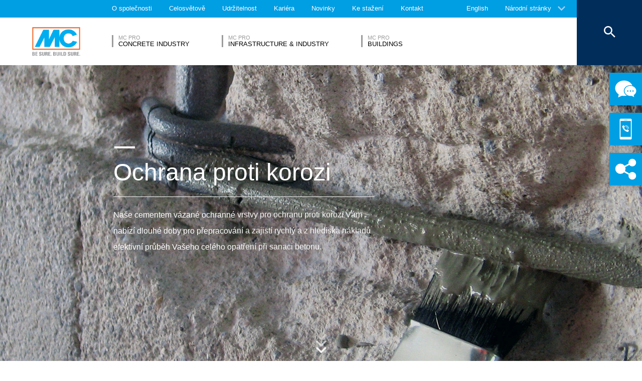

--- FILE ---
content_type: text/html; charset=UTF-8
request_url: https://www.mc-bauchemie.cz/produkty/oprava-betonu/ochrana-proti-korozi/
body_size: 20432
content:
<!DOCTYPE html>
<html lang="cz">
    
    
<head class="cmp_16052 country_Česká republika">
  <!--
  Menu-Type: normal
  products: 11396
  
  -->
  
  <script>
window.cmp_block_ignoredomains = ['google.com', 'gstatic.com'];
</script>
      <script src="https://cdn.consentmanager.net/delivery/cookieblock.min.js" data-cmp-ab="1"></script>
  
  <title>Ochrana proti korozi - MC-Bauchemie</title>
  <meta id="viewport" name="viewport" content="width=device-width, initial-scale=1, maximum-scale=1, user-scalable=no">
  <meta charset="utf-8" /> 
  
  
  <base href="https://www.mc-bauchemie.cz/">
  
  <meta property="og:site_name" content="MC-Bauchemie" />
  <meta property="og:title" content="Ochrana proti korozi" />
  <meta property="og:description" content="" />
  <meta property="og:url" content="https://www.mc-bauchemie.cz/produkty/oprava-betonu/ochrana-proti-korozi/" />
  <meta property="og:image:url" content="https://www.mc-bauchemie.cz/" />
  <meta property="og:image" content="https://www.mc-bauchemie.cz/" />
  <meta property="og:type" content="website" />
  
  <meta name="twitter:title" content="MC-Bauchemie - Ochrana proti korozi" />
  <meta name="twitter:url" content="https://www.mc-bauchemie.cz/produkty/oprava-betonu/ochrana-proti-korozi/" />
  <meta name="twitter:card" content="summary" />
  <meta name="description" content="" />
  
  <link href="/assets/css/vendors.min.css" media="all" rel="stylesheet" type="text/css" />  
  <link href="/assets/css/styles.min.css" media="all" rel="stylesheet" type="text/css" />
  
  
  



  
  
  
  

  
  <style> #cmpbox *, #cmpboxrecall *, .cmplazypreviewiframe *{line-height: 1.6em;} </style>
  <script data-cmp-ab="1">window.cmp_block_inline = false;</script>
  
  
  
</head>


    <body class="cz" data-page="11944">
          
          
          
          
  

        
      




<style>
    .flag-1611 {
        width: 16px;
        height: 11px;
        overflow: hidden;
        background-image: url('/assets/images/flags/flags.min-256.png');
    }
</style>

<nav class="top-menu">
  <div class="arrow"></div>
  <div class="languages row">
    <div class="column large-12">
      <h6>Vyberte stát</h6>
      <div class="container-continents">
        <ul>
            <li class="mc-column"><a href="#" class="is-sub" data-id="evropa" >Evropa</a></li>
<li class="mc-column"><a href="#" class="is-sub" data-id="afrika" >Afrika</a></li>
<li class="mc-column"><a href="#" class="is-sub" data-id="asie" >Asie</a></li>
<li class="mc-column"><a href="#" class="is-sub" data-id="oceánie" >Oceánie</a></li>
<li class="mc-column"><a href="#" class="is-sub" data-id="jižní-amerika" >Jižní Amerika</a></li>
<li class="mc-column"><a href="#" class="is-sub" data-id="severní-amerika" >Severní Amerika</a></li>
        </ul>
        <ul id="evropa" class="language-item">
    <li><a href="#" data-id="evropa" class="back is-sub"><svg version="1.1" xmlns="http://www.w3.org/2000/svg" xmlns:xlink="http://www.w3.org/1999/xlink" x="0px" y="0px" viewbox="0 0 12.1 7.6" style="enable-background:new 0 0 12.1 7.6;" xml:space="preserve" class="svg-arrow-button"><style type="text/css">.svg-arrow-button{fill:#A0CDF2;}</style><path d="M1.4,0L6,4.6L10.6,0L12,1.4l-6,6l-6-6L1.4,0z" class="svg-arrow-button"></path></svg><span>Zpět</span></a></li>
    <li>
    <a as="" href="https://www.mc-bauchemie.de/">
        <img class="flag-1611" style="background-position-y: -605px;" /> Německo
        
    </a>
</li>
<li>
    <a as="" href="http://www.mc-bauchemie.be">
        <img class="flag-1611" style="background-position-y: -209px;" /> Belgie
        
    </a>
</li>
<li>
    <a as="" href="https://www.mc-bauchemie.ba/">
        <img class="flag-1611" style="background-position-y: -176px;" /> Bosna a Hercegovina
        
    </a>
</li>
<li>
    <a as="" href="http://www.mc-bauchemie.bg">
        <img class="flag-1611" style="background-position-y: -231px;" /> Bulharsko
        
    </a>
</li>
<li>
    <a as="" href="http://www.mc-bauchemie.fr">
        <img class="flag-1611" style="background-position-y: -847px;" /> Francie
        
    </a>
</li>
<li>
    <a as="" href="http://www.mc-bauchemie.ge">
        <img class="flag-1611" style="background-position-y: -891px;" /> Gruzie
        
    </a>
</li>
<li>
    <a as="" href="http://www.mc-bauchemie.dk">
        <img class="flag-1611" style="background-position-y: -627px;" /> Dánsko
        
    </a>
</li>
<li>
    <a as="" href="">
        <img class="flag-1611" style="background-position-y: -869px;" /> Velká Británie
        
    </a>
</li>
<li>
    <a as="" href="http://www.mc-bauchemie.ie">
        <img class="flag-1611" style="background-position-y: -1133px;" /> Irsko
        
    </a>
</li>
<li>
    <a as="" href="http://www.mc-bauchemie.hr">
        <img class="flag-1611" style="background-position-y: -1089px;" /> Chorvatsko
        
    </a>
</li>
<li>
    <a as="" href="http://www.mc-bauchemie.nl">
        <img class="flag-1611" style="background-position-y: -1815px;" /> Nizozemsko
        
    </a>
</li>
<li>
    <a as="" href="http://www.mc-bauchemie.at/">
        <img class="flag-1611" style="background-position-y: -121px;" /> Rakousko
        
    </a>
</li>
<li>
    <a as="" href="http://www.mc-bauchemie.pl">
        <img class="flag-1611" style="background-position-y: -1958px;" /> Polsko
        
    </a>
</li>
<li>
    <a as="" href="http://www.mc-bauchemie.pt">
        <img class="flag-1611" style="background-position-y: -2013px;" /> Portugalsko
        
    </a>
</li>
<li>
    <a as="" href="http://www.mc-bauchemie.ro">
        <img class="flag-1611" style="background-position-y: -2068px;" /> Rumunsko
        
    </a>
</li>
<li>
    <a as="" href="http://www.mc-bauchemie.rs">
        <img class="flag-1611" style="background-position-y: -2079px;" /> Srbsko
        
    </a>
</li>
<li>
    <a as="" href="http://www.mc-bauchemie.lt">
        <img class="flag-1611" style="background-position-y: -1452px;" /> Litva
        
    </a>
</li>
<li>
    <a as="" href="http://www.mc-bauchemie.sk">
        <img class="flag-1611" style="background-position-y: -2222px;" /> Slovensko
        
    </a>
</li>
<li>
    <a as="" href="http://www.mc-bauchemie.es">
        <img class="flag-1611" style="background-position-y: -748px;" /> Španělsko
        
    </a>
</li>
<li>
    <a as="" href="http://www.mc-bauchemie.ch">
        <img class="flag-1611" style="background-position-y: -451px;" /> Švýcarsko
        
    </a>
</li>
<li>
    <a as="" href="http://www.mc-bauchemie.cz">
        <img class="flag-1611" style="background-position-y: -594px;" /> Česká republika
        
    </a>
</li>
<li>
    <a as="" href="http://www.mc-bauchemie.ua">
        <img class="flag-1611" style="background-position-y: -2508px;" /> Ukrajina
        
    </a>
</li>
<li>
    <a as="" href="http://www.mc-bauchemie.hu">
        <img class="flag-1611" style="background-position-y: -1111px;" /> Maďarsko
        
    </a>
</li>
<li>
    <a as="" href="http://www.mc-bauchemie.by">
        <img class="flag-1611" style="background-position-y: -363px;" /> Bělorusko
        
    </a>
</li>
</ul>
<ul id="afrika" class="language-item">
    <li><a href="#" data-id="afrika" class="back is-sub"><svg version="1.1" xmlns="http://www.w3.org/2000/svg" xmlns:xlink="http://www.w3.org/1999/xlink" x="0px" y="0px" viewbox="0 0 12.1 7.6" style="enable-background:new 0 0 12.1 7.6;" xml:space="preserve" class="svg-arrow-button"><style type="text/css">.svg-arrow-button{fill:#A0CDF2;}</style><path d="M1.4,0L6,4.6L10.6,0L12,1.4l-6,6l-6-6L1.4,0z" class="svg-arrow-button"></path></svg><span>Zpět</span></a></li>
    <li>
    <a as="" href="http://www.mc-bauchemie.com">
        <img class="flag-1611" style="background-position-y: -913px;" /> Ghana
        
    </a>
</li>
<li>
    <a as="" href="http://www.mc-bauchemie.com">
        <img class="flag-1611" style="background-position-y: -759px;" /> Etiopie
        
    </a>
</li>
<li>
    <a as="" href="http://www.mc-bauchemie.com">
        <img class="flag-1611" style="background-position-y: -957px;" /> Guinea
        
    </a>
</li>
<li>
    <a as="" href="https://www.mc-bauchemie.et">
        <img class="flag-1611" style="background-position-y: -759px;" /> Tanzanie
        
    </a>
</li>
</ul>
<ul id="asie" class="language-item">
    <li><a href="#" data-id="asie" class="back is-sub"><svg version="1.1" xmlns="http://www.w3.org/2000/svg" xmlns:xlink="http://www.w3.org/1999/xlink" x="0px" y="0px" viewbox="0 0 12.1 7.6" style="enable-background:new 0 0 12.1 7.6;" xml:space="preserve" class="svg-arrow-button"><style type="text/css">.svg-arrow-button{fill:#A0CDF2;}</style><path d="M1.4,0L6,4.6L10.6,0L12,1.4l-6,6l-6-6L1.4,0z" class="svg-arrow-button"></path></svg><span>Zpět</span></a></li>
    <li>
    <a as="" href="http://www.mc-bauchemie.co.il">
        <img class="flag-1611" style="background-position-y: -1144px;" /> Izrael
        
    </a>
</li>
<li>
    <a as="" href="http://www.mc-bauchemie.in">
        <img class="flag-1611" style="background-position-y: -1155px;" /> Indie
        
    </a>
</li>
<li>
    <a as="" href="http://www.mc-bauchemie.com.my">
        <img class="flag-1611" style="background-position-y: -1727px;" /> Malaysie
        
    </a>
</li>
<li>
    <a as="" href="http://www.mc-bauchemie.sg">
        <img class="flag-1611" style="background-position-y: -2178px;" /> Singapur
        
    </a>
</li>
<li>
    <a as="" href="http://www.mc-bauchemie.ae">
        <img class="flag-1611" style="background-position-y: -11px;" /> Spojené arabské emiráty
        
    </a>
</li>
<li>
    <a as="" href="http://www.mc-bauchemie.vn">
        <img class="flag-1611" style="background-position-y: -2629px;" /> Vietnam
        
    </a>
</li>
<li>
    <a as="" href="http://www.mc-bauchemie.tw/">
        <img class="flag-1611" style="background-position-y: -2486px;" /> Taiwan
        
    </a>
</li>
</ul>
<ul id="oceánie" class="language-item">
    <li><a href="#" data-id="oceánie" class="back is-sub"><svg version="1.1" xmlns="http://www.w3.org/2000/svg" xmlns:xlink="http://www.w3.org/1999/xlink" x="0px" y="0px" viewbox="0 0 12.1 7.6" style="enable-background:new 0 0 12.1 7.6;" xml:space="preserve" class="svg-arrow-button"><style type="text/css">.svg-arrow-button{fill:#A0CDF2;}</style><path d="M1.4,0L6,4.6L10.6,0L12,1.4l-6,6l-6-6L1.4,0z" class="svg-arrow-button"></path></svg><span>Zpět</span></a></li>
    <li>
    <a as="" href="https://www.mc-bauchemie.co.nz">
        <img class="flag-1611" style="background-position-y: -1870px;" /> Nový Zéland
        
    </a>
</li>
<li>
    <a as="" href="https://mc-bauchemie.com.au/">
        <img class="flag-1611" style="background-position-y: -132px;" /> Austrálie
        
    </a>
</li>
</ul>
<ul id="jižní-amerika" class="language-item">
    <li><a href="#" data-id="jižní-amerika" class="back is-sub"><svg version="1.1" xmlns="http://www.w3.org/2000/svg" xmlns:xlink="http://www.w3.org/1999/xlink" x="0px" y="0px" viewbox="0 0 12.1 7.6" style="enable-background:new 0 0 12.1 7.6;" xml:space="preserve" class="svg-arrow-button"><style type="text/css">.svg-arrow-button{fill:#A0CDF2;}</style><path d="M1.4,0L6,4.6L10.6,0L12,1.4l-6,6l-6-6L1.4,0z" class="svg-arrow-button"></path></svg><span>Zpět</span></a></li>
    <li>
    <a as="" href="http://mc-bauchemie.com.br">
        <img class="flag-1611" style="background-position-y: -308px;" /> Brazílie
        
    </a>
</li>
<li>
    <a as="" href="http://mc-bauchemie.cl">
        <img class="flag-1611" style="background-position-y: -484px;" /> Chile
        
    </a>
</li>
<li>
    <a as="" href="http://mc-bauchemie.com.bo">
        <img class="flag-1611" style="background-position-y: -297px;" /> Peru
        
    </a>
</li>
</ul>
<ul id="severní-amerika" class="language-item">
    <li><a href="#" data-id="severní-amerika" class="back is-sub"><svg version="1.1" xmlns="http://www.w3.org/2000/svg" xmlns:xlink="http://www.w3.org/1999/xlink" x="0px" y="0px" viewbox="0 0 12.1 7.6" style="enable-background:new 0 0 12.1 7.6;" xml:space="preserve" class="svg-arrow-button"><style type="text/css">.svg-arrow-button{fill:#A0CDF2;}</style><path d="M1.4,0L6,4.6L10.6,0L12,1.4l-6,6l-6-6L1.4,0z" class="svg-arrow-button"></path></svg><span>Zpět</span></a></li>
    <li>
    <a as="" href="http://mc-bauchemie.ca">
        <img class="flag-1611" style="background-position-y: -385px;" /> Kanada
        
    </a>
</li>
</ul>
      </div>
    </div>
  </div>
</nav>

<header class="main-header">
  <div class="container-top">
    <div class="row">
      <div class="column">
        <nav>
    <!-- TopMenu:  -->
        
    
    
<a href="/o-mc-bauchemie/" class="ga-header-menu-link">O společnosti</a>


<a href="/celosvetove/" class="ga-header-menu-link">Celosvětově</a>


<a href="/udrzitelnost/" class="ga-header-menu-link">Udržitelnost</a>


<a href="/kariera/" class="ga-header-menu-link">Kariéra</a>


<a href="/novinky/" class="ga-header-menu-link">Novinky</a>


<a href="/ke-stažení/" class="ga-header-menu-link">Ke stažení</a>


<a href="/kontakt/" class="ga-header-menu-link">Kontakt</a>


</nav>

      </div>
    </div>
    <nav>
      <a data-input="1" data-toId="11944" href="https://www.mc-bauchemie.com/">English</a>

<a href="#" id="languages" class="ga-header-menu-link has-sub">Národní stránky</a>



    </nav>
  </div>
  
<div class="container-bottom mdfx2">
  <a class="mclogo" href="https://www.mc-bauchemie.cz/">MC-Bauchemie</a>
  <div class="row">
    <div class="column">
      <nav class="mdfx30">
        
        
        
        
        
<a href="/segmenty-trhu/concrete-industry/" data-id="concrete-industry" class="ga-header-menu-link has-sub ">
    <span class="top">MC pro</span>
    <span class="bottom">Concrete Industry</span>
</a>


<a href="/segmenty-trhu/infrastructure-industry/" data-id="infrastructure-industry" class="ga-header-menu-link has-sub ">
    <span class="top">MC pro</span>
    <span class="bottom">Infrastructure & Industry</span>
</a>


<a href="/segmenty-trhu/mc-for-buildings/" data-id="mc-for-buildings" class="ga-header-menu-link has-sub ">
    <span class="top">MC pro</span>
    <span class="bottom">Buildings</span>
</a>
  
        
      </nav>
    </div>
  </div>
</div>





<div class="container-sub">
    <a href="#" class="close"><svg version="1.1" xmlns="http://www.w3.org/2000/svg" xmlns:xlink="http://www.w3.org/1999/xlink" x="0px" y="0px" viewbox="0 0 14.2 14.3" style="enable-background:new 0 0 14.2 14.3;" xml:space="preserve" class="svg-close-icon"><style type="text/css">.svg-close-icon{fill:#FFFFFF;}</style><path d="M14,1.4L12.6,0L7,5.6L1.4,0L0,1.4L5.6,7L0,12.6L1.4,14L7,8.4l5.6,5.6l1.4-1.4L8.4,7L14,1.4z" class="svg-close-icon"></path></svg></a>
        <svg version="1.1" id="menuArrow" xmlns="http://www.w3.org/2000/svg" xmlns:xlink="http://www.w3.org/1999/xlink" x="0px" y="0px" viewBox="0 0 163.433 76.539" style="enable-background:new 0 0 163.433 76.539;" xml:space="preserve">
            <path style="fill:#FFFFFF;" d="M1.207,0l72.024,71.774c4.687,4.687,12.284,4.812,16.971,0.124L162.226,0H1.207z"/>
        </svg>
        <div class="row">
            

<!-- 11134,  11397,11507,11624,11703,11802,11928,11976,11988-->



        

    <nav id="concrete-industry" class="clearfix">
      
      <div class="sub-category x1 testId11134  small-6 medium-6 large-4 float-left mc-column">
            <div class="title">Produkty</div>
            <ul class="float-left mc-column">
              
            
            



<li><a href="/produkty/dodatecna-uprava-betonu/" class="ga-header-menu-link">Dodatečná úprava betonu</a></li>







<li><a href="/produkty/hydrofobizace-a-impregnace/" class="ga-header-menu-link">Hydrofobizace a impregnace</a></li>







<li><a href="/produkty/izolace-stavebnich-objektu/" class="ga-header-menu-link">Izolace stavebních objektů</a></li>







<li><a href="/produkty/kosmetika-betonu/" class="ga-header-menu-link">Kosmetika betonu</a></li>







<li><a href="/produkty/potery/" class="ga-header-menu-link">Potěry</a></li>







<li><a href="/produkty/prisady-do-betonu/" class="ga-header-menu-link">Přísady do betonu</a></li>







<li><a href="/produkty/separacni-prostredky-do-betonu/" class="ga-header-menu-link">Separační prostředky do betonu</a></li>






</ul><ul class="float-left mc-column">
<li><a href="/produkty/zalivkovy-beton-a-zalivkova-malta/" class="ga-header-menu-link">Zálivkový beton & Zálivková malta</a></li>


 
                
            </ul>
        </div>
      
        
        
        
         
      
        
            <!-- FOESubMenuGroup:  -->
            <div class="sub-category large-3 float-left mc-column">
                <div class="title">Oblasti odbornosti</div>
            
         
                <ul class="float-left mc-column">
                  <!--<li class="empty main"><a href="#"></a></li>-->
                   



<li><a href="/segmenty-trhu/concrete-industry/fields-of-expertise/betonove-zbozi/" class="ga-header-menu-link">Betonové zboží</a></li>







<li><a href="/segmenty-trhu/concrete-industry/fields-of-expertise/prefabrikovany-dil/" class="ga-header-menu-link">Prefabrikovaný díl</a></li>







<li><a href="/segmenty-trhu/concrete-industry/fields-of-expertise/transportbeton/" class="ga-header-menu-link">Transportbeton</a></li>



                </ul>
            </div>
        
        
      
      
      
      
    </nav>



<!-- 11161,  11507,11540,11587,11611,11624,11663,11729,11780,11802,11823,11928,11943,11976,12033-->



        

    <nav id="infrastructure-industry" class="clearfix">
      
      <div class="sub-category x1 testId11161  small-6 medium-6 large-4 float-left mc-column">
            <div class="title">Produkty</div>
            <ul class="float-left mc-column">
              
            
            



<li><a href="/produkty/dodatecna-uprava-betonu/" class="ga-header-menu-link">Dodatečná úprava betonu</a></li>







<li><a href="/produkty/hydrofobizace-a-impregnace/" class="ga-header-menu-link">Hydrofobizace a impregnace</a></li>







<li><a href="/produkty/injektazni-systemy/" class="ga-header-menu-link">Injektážní systémy</a></li>







<li><a href="/produkty/izolace-stavebnich-objektu/" class="ga-header-menu-link">Izolace stavebních objektů</a></li>







<li><a href="/produkty/kamenne-a-cihelne-zdivo/" class="ga-header-menu-link">Kamenné & cihelné zdivo</a></li>







<li><a href="/produkty/ochranne-systemy/" class="ga-header-menu-link">Ochranné systémy</a></li>







<li><a href="/produkty/ombran-podzemni-systemy-odpadnich-vod/" class="ga-header-menu-link">ombran - podzemní systémy odpadních vod</a></li>






</ul><ul class="float-left mc-column">
<li><a href="/produkty/oprava-betonu/" class="ga-header-menu-link">Oprava betonu</a></li>







<li><a href="/produkty/podlahove-ochranne-vrstvy/" class="ga-header-menu-link">Podlahové ochranné vrstvy</a></li>







<li><a href="/produkty/potery/" class="ga-header-menu-link">Potěry</a></li>







<li><a href="/produkty/tesnici-hmoty-do-spar/" class="ga-header-menu-link">Těsnící hmoty do spár</a></li>







<li><a href="/produkty/tunelove-systemy/" class="ga-header-menu-link">Tunelové systémy</a></li>







<li><a href="/produkty/zalivkovy-beton-a-zalivkova-malta/" class="ga-header-menu-link">Zálivkový beton & Zálivková malta</a></li>







<li><a href="/produkty/zesileni-stavebnich-objektu/" class="ga-header-menu-link">Zesílení stavebních dílů</a></li>


 
                
            </ul>
        </div>
      
        
        
        
         
      
        
            <!-- FOESubMenuGroup:  -->
            <div class="sub-category large-3 float-left mc-column">
                <div class="title">Oblasti odbornosti</div>
            
         
                <ul class="float-left mc-column">
                  <!--<li class="empty main"><a href="#"></a></li>-->
                   



<li style="height: auto;">
        <a class="ga-header-menu-link has-subsub">Energie</a>
        <ul>
            



<li><a href="/segmenty-trhu/infrastructure-industry/fields-of-expertise/energie/tepelné-elektrarny/oprava/" class="ga-header-menu-link">Oprava</a></li>







<li><a href="/segmenty-trhu/infrastructure-industry/fields-of-expertise/energie/tepelné-elektrarny/" class="ga-header-menu-link">Tepelné elektrárny</a></li>







<li><a href="/segmenty-trhu/infrastructure-industry/fields-of-expertise/energie/tepelné-elektrarny/stavba/" class="ga-header-menu-link">Stavba</a></li>







<li><a href="/segmenty-trhu/infrastructure-industry/fields-of-expertise/energie/vetrna-energie/udrzba/" class="ga-header-menu-link">Údržba</a></li>







<li><a href="/segmenty-trhu/infrastructure-industry/fields-of-expertise/energie/vetrna-energie/stavba/" class="ga-header-menu-link">Stavba</a></li>







<li><a href="/segmenty-trhu/infrastructure-industry/fields-of-expertise/energie/vetrna-energie/" class="ga-header-menu-link">Větrná energie</a></li>


 
        </ul>
    </li>







<li><a href="/segmenty-trhu/infrastructure-industry/fields-of-expertise/mosty/" class="ga-header-menu-link">Mosty</a></li>







<li><a href="/segmenty-trhu/infrastructure-industry/fields-of-expertise/odpadni-voda/" class="ga-header-menu-link">Odpadní voda</a></li>







<li><a href="/segmenty-trhu/infrastructure-industry/fields-of-expertise/parkovaci-dum-new/" class="ga-header-menu-link">Parkovací dům</a></li>







<li><a href="/segmenty-trhu/infrastructure-industry/fields-of-expertise/pitna-voda/" class="ga-header-menu-link">Pitná voda</a></li>







<li><a href="/segmenty-trhu/infrastructure-industry/fields-of-expertise/stavba-tunelu/" class="ga-header-menu-link">Stavba tunelů</a></li>



                </ul>
            </div>
        
        
      
      
      
      
    </nav>



<!-- 11232,  11507,11587,11611,11624,11703,11729,11802,11823,11928,11943,11976,11988,12033-->



        

    <nav id="mc-for-buildings" class="clearfix">
      
      <div class="sub-category x1 testId11232  small-6 medium-6 large-4 float-left mc-column">
            <div class="title">Produkty</div>
            <ul class="float-left mc-column">
              
            
            



<li><a href="/produkty/dodatecna-uprava-betonu/" class="ga-header-menu-link">Dodatečná úprava betonu</a></li>







<li><a href="/produkty/hydrofobizace-a-impregnace/" class="ga-header-menu-link">Hydrofobizace a impregnace</a></li>







<li><a href="/produkty/injektazni-systemy/" class="ga-header-menu-link">Injektážní systémy</a></li>







<li><a href="/produkty/izolace-stavebnich-objektu/" class="ga-header-menu-link">Izolace stavebních objektů</a></li>







<li><a href="/produkty/kamenne-a-cihelne-zdivo/" class="ga-header-menu-link">Kamenné & cihelné zdivo</a></li>







<li><a href="/produkty/kosmetika-betonu/" class="ga-header-menu-link">Kosmetika betonu</a></li>







<li><a href="/produkty/ochranne-systemy/" class="ga-header-menu-link">Ochranné systémy</a></li>






</ul><ul class="float-left mc-column">
<li><a href="/produkty/oprava-betonu/" class="ga-header-menu-link">Oprava betonu</a></li>







<li><a href="/produkty/podlahove-ochranne-vrstvy/" class="ga-header-menu-link">Podlahové ochranné vrstvy</a></li>







<li><a href="/produkty/potery/" class="ga-header-menu-link">Potěry</a></li>







<li><a href="/produkty/separacni-prostredky-do-betonu/" class="ga-header-menu-link">Separační prostředky do betonu</a></li>







<li><a href="/produkty/zalivkovy-beton-a-zalivkova-malta/" class="ga-header-menu-link">Zálivkový beton & Zálivková malta</a></li>







<li><a href="/produkty/zesileni-stavebnich-objektu/" class="ga-header-menu-link">Zesílení stavebních dílů</a></li>


 
                
            </ul>
        </div>
      
        
        
        
         
      
        
        
      
      
      
      
    </nav>

            
        </div>
    </div>

<button class="search">
  <svg version="1.1" xmlns="http://www.w3.org/2000/svg" xmlns:xlink="http://www.w3.org/1999/xlink" x="0px" y="0px" viewbox="0 0 14.2 14.3" style="enable-background:new 0 0 14.2 14.3;" xml:space="preserve" class="svg-close-icon"><style type="text/css">.svg-close-icon{fill:#FFFFFF;}</style><path d="M14,1.4L12.6,0L7,5.6L1.4,0L0,1.4L5.6,7L0,12.6L1.4,14L7,8.4l5.6,5.6l1.4-1.4L8.4,7L14,1.4z" class="svg-close-icon"></path></svg>
  <svg id="svg-search-icon" version="1.1" xmlns="http://www.w3.org/2000/svg" xmlns:xlink="http://www.w3.org/1999/xlink" x="0px" y="0px" viewbox="0 0 17.7 17.7" style="enable-background:new 0 0 17.7 17.7;" xml:space="preserve"><style type="text/css">.svg-search-icon{fill:#FFFFFF;}</style><path d="M12.5,11h-0.8l-0.3-0.3c1-1.1,1.6-2.6,1.6-4.2C13,2.9,10.1,0,6.5,0S0,2.9,0,6.5S2.9,13,6.5,13	c1.6,0,3.1-0.6,4.2-1.6l0.3,0.3v0.8l5,5l1.5-1.5L12.5,11z M6.5,11C4,11,2,9,2,6.5S4,2,6.5,2S11,4,11,6.5S9,11,6.5,11z" class="svg-search-icon"></path></svg>
</button>

<div class="menu-button">
  <span class="line"></span>
  <span class="line"></span>
  <span class="line"></span>
</div>


  
  
</header>

      
      <main data-mdfx="1" class="" id="subcategory-v2" data-action="https://www.mc-bauchemie.cz/api/subcategory.json?source=11944" data-mdfx="">
        
            
        

<section class="highlights Big ">
  <ul >
    
<li class="mdfxS9b default noSmallImage  noSubTitle">
  
  <!-- foe: id:11944, enabled:false -->
  <figure>
    
    
        <picture>
            <img src="/assets/image-cache/images/subcategory/Highlight_Concrete-repair_corrosion-protection_big.7e6e0521.webp"

  alt="Ochrana proti korozi" />
        </picture>
        <!---->
    
    
        <div class="container-info row large-12 small-12 ">
            <div class="column mdfxS9a">
                <div class="info large-11 small-10 clearfix column">
                    <span class="line"></span>
                    <div class="figcaption">
                      
                      <h1>Ochrana proti korozi<span class="line bigger"></span></h1>
                    </div>
                    <p>Naše cementem vázané ochranné vrstvy pro ochranu proti korozi Vám nabízí dlouhé doby pro přepracování a zajistí rychlý a z hlediska nákladů efektivní průběh Vašeho celého opatření při sanaci betonu.</p>
                    
                    
                </div>
            </div>
        </div>
    

    
  </figure>
</li>

  </ul>
  
  
<button class="carousel-arrow-button left"><span class="background"></span><svg version="1.1" xmlns="http://www.w3.org/2000/svg" xmlns:xlink="http://www.w3.org/1999/xlink" x="0px" y="0px" viewbox="0 0 65 45" style="enable-background:new 0 0 65 45;" xml:space="preserve" class="carousel-arrow"><style type="text/css">.carousel-arrow{fill:none;stroke:#FFFFFF;stroke-width:6;stroke-miterlimit:10;}</style><polyline points="39.4,2.1 59.2,22 39.4,41.8 " class="carousel-arrow"></polyline><line x1="0" y1="22" x2="59.2" y2="22" class="carousel-arrow"></line></svg></button>

  
<button class="carousel-arrow-button right"><span class="background"></span><svg version="1.1" xmlns="http://www.w3.org/2000/svg" xmlns:xlink="http://www.w3.org/1999/xlink" x="0px" y="0px" viewbox="0 0 65 45" style="enable-background:new 0 0 65 45;" xml:space="preserve" class="carousel-arrow"><style type="text/css">.carousel-arrow{fill:none;stroke:#FFFFFF;stroke-width:6;stroke-miterlimit:10;}</style><polyline points="39.4,2.1 59.2,22 39.4,41.8 " class="carousel-arrow"></polyline><line x1="0" y1="22" x2="59.2" y2="22" class="carousel-arrow"></line></svg></button>


  <div class="arrow"><svg version="1.1" xmlns="http://www.w3.org/2000/svg" xmlns:xlink="http://www.w3.org/1999/xlink" x="0px" y="0px" viewbox="0 0 12.1 7.6" style="enable-background:new 0 0 12.1 7.6;" xml:space="preserve" class="svg-arrow-button"><style type="text/css">.svg-arrow-button{fill:#A0CDF2;}</style><path d="M1.4,0L6,4.6L10.6,0L12,1.4l-6,6l-6-6L1.4,0z" class="svg-arrow-button"></path></svg><svg version="1.1" xmlns="http://www.w3.org/2000/svg" xmlns:xlink="http://www.w3.org/1999/xlink" x="0px" y="0px" viewbox="0 0 12.1 7.6" style="enable-background:new 0 0 12.1 7.6;" xml:space="preserve" class="svg-arrow-button"><style type="text/css">.svg-arrow-button{fill:#A0CDF2;}</style><path d="M1.4,0L6,4.6L10.6,0L12,1.4l-6,6l-6-6L1.4,0z" class="svg-arrow-button"></path></svg><svg version="1.1" xmlns="http://www.w3.org/2000/svg" xmlns:xlink="http://www.w3.org/1999/xlink" x="0px" y="0px" viewbox="0 0 12.1 7.6" style="enable-background:new 0 0 12.1 7.6;" xml:space="preserve" class="svg-arrow-button"><style type="text/css">.svg-arrow-button{fill:#A0CDF2;}</style><path d="M1.4,0L6,4.6L10.6,0L12,1.4l-6,6l-6-6L1.4,0z" class="svg-arrow-button"></path></svg></div>
</section>


<div class="breadcrumbHelper">
  <nav class="breadcrumb">
      <div class="row">
        <div class="column large-10">
            <a href="/"><svg fill="#000000" height="20" viewBox="0 0 24 24" width="24" xmlns="http://www.w3.org/2000/svg" class="svg-home">
    <style type="text/css">.svg-home{fill:#ffffff;vertical-align: text-bottom;}</style>
    <path d="M10 20v-6h4v6h5v-8h3L12 3 2 12h3v8z"/>
    <path d="M0 0h24v24H0z" fill="none"/>
</svg></a>
          <a href="/produkty/oprava-betonu/">Oprava betonu</a><a href="/produkty/oprava-betonu/ochrana-proti-korozi/">Ochrana proti korozi</a>
        </div>
      </div>
  </nav>
</div>


<div class="container-title clearfix">
    <div class="container-top-buttons row">
        <div class="column">
            
        
        <a id="compare" class="default-button ga-compare-products-button">
            <span class="over-shape" style="height: 0%;"></span>
            <span class="button-label">There are 0 Ochrana proti korozi</span>
        </a>
        <a href="/kontakt/prodej-a-sluzby-zakaznikum/" id="specialist" class="default-button specialist">
            <span class="over-shape" style="height: 0px;"></span>
            <span class="button-label">Mluvit se specialistou ...</span>
        </a>
        </div>
    </div>



<header class="components-title row">
  <div class="column">
   <span class="top line"></span>
   <h2>Existuje %num% Ochrana proti korozi</h2>
   <span class="bottom line large-7"></span>
  </div>
</header>





    
</div>


<div class="row bottom">
    <div class="mc-column small-12 large-3 filters float-left">
       
        
        
        <!--##[""]##-->
        
        <div class="container-mobile-dropdown">
            <div class="mobile-dropdown">
                <div class="container-links"></div>
            </div>
        </div>
    </div>
    
    <div class="container-list mc-column small-12 large-9 float-left">
        <ul class="small-12 list-items clearfix display-draggable" data-texttemplate="Jsou %s produktů">
            <li class="float-left mc-column subcategory-item display-draggable-item ga-comparable-item">
                <a href="" class="holder">
                    <div class="container-info">
                        <div class="img"></div>
                        <h5></h5>
                        <p></p>
                    </div>
                </a>
                <a class="default-button compare"><span class="over-shape" style="height: 0px;"></span><span class="button-label"> 
                    <svg id="svg-compare-icon" version="1.1" xmlns="http://www.w3.org/2000/svg" xmlns:xlink="http://www.w3.org/1999/xlink" x="0px" y="0px" viewBox="0 0 21.2 21.2" style="enable-background:new 0 0 21.2 21.2;" xml:space="preserve">
                      <style type="text/css">
                        .svg-compare-icon-0{fill:#FFFFFF;stroke:#90D9F8;stroke-width:2;stroke-miterlimit:10;}
                        .svg-compare-icon-1{fill:none;stroke:#90D9F8;stroke-width:2;stroke-miterlimit:10;}
                      </style>
                      <path d="M17,19.9H9.8c-1.6,0-2.8-1.3-2.8-2.8V9.8C7,8.3,8.3,7,9.8,7H17c1.6,0,2.8,1.3,2.8,2.8v7.2		C19.8,18.6,18.5,19.9,17,19.9z" class="svg-compare-icon-0"></path>
                      <path d="M4.8,14.9c-1.6,0-2.8-1.3-2.8-2.8V4.8C2,3.3,3.3,2,4.8,2H12c1.6,0,2.8,1.3,2.8,2.8" class="svg-compare-icon-1"></path>
                      <line x1="7.9" y1="7.6" x2="19.1" y2="18.8" class="svg-compare-icon-1"></line>
                      <line x1="7.3" y1="19.2" x2="18.8" y2="7.8" class="svg-compare-icon-1"></line>
                    </svg>Porovnat</span></a>
            </li>
        </ul>
    </div>
    
    <div class="container-loading loaded">
  <div class="loading">
    <svg width="120px" height="120px" xmlns="http://www.w3.org/2000/svg" viewbox="0 0 100 100" preserveaspectratio="xMidYMid" class="svg-loading">
      <circle cx="50" cy="50" r="40" fill="none" stroke-width="6"></circle>
    </svg>
  </div>
</div>
    
    
    
</div>
<div id="subcategory" class="fixed-holder">
  <div class="row">
    <div class="column">
      <div class="container-buttons"><a id="clear" href="" class="large-3 default-button light-blue">Smazat</a><a id="compare" href="" class="large-3 default-button ga-compare-products-button"></a></div>
    </div>
  </div>
</div>




        
        
        
        
           
        
        
        
<section class="quick-nav" data-id="12494" bla>
    <div class="container-links row">
        <ul class="clearfix">
                <!-- MDFX2 ID 12495 Content 2 -->
<!-- SQP_Item ID 11239 -->
<li class="float-left">
<a href="/novinky/" class="ga-footer-menu-link">
    <svg id="svg-quick-nav-news" version="1.1" xmlns="http://www.w3.org/2000/svg" xmlns:xlink="http://www.w3.org/1999/xlink" x="0px" y="0px" viewbox="0 0 16 20" style="enable-background:new 0 0 16 20;" xml:space="preserve"><style type="text/css">.svg-quick-nav-news{fill:#757575;}</style><path d="M11.4,0H2C0.9,0,0,0.9,0,2v16c0,1.1,0.9,2,2,2h12c1.1,0,2-0.9,2-2V4.6L11.4,0z M3,10h8v2H3V10z M13,16H3v-2h10	V16z M10,6V1l5,5H10z" class="svg-quick-nav-news"></path></svg>
    <p>Novinky</p>
</a>
<div class="mc-tooltip"><p>Kliknutím zde zobrazíte naše novinky.</p><svg version="1.1" xmlns="http://www.w3.org/2000/svg" xmlns:xlink="http://www.w3.org/1999/xlink" x="0px" y="0px" viewbox="0 0 20.3 20.4" style="enable-background:new 0 0 20.3 20.4;" xml:space="preserve" class="svg-tooltip"><style type="text/css">.svg-tooltip{fill:#009EE3;}</style><path d="M10,20L0,0h20L10,20z" class="svg-tooltip"></path></svg></div>
</li>

    <!-- MDFX2 ID 12497 Content 73 -->
<!-- SQP_Item ID 11388 -->
<li class="float-left">
<a href="/magazin/" class="ga-footer-menu-link">
    <svg id="svg-quick-nav-magazine" version="1.1" xmlns="http://www.w3.org/2000/svg" xmlns:xlink="http://www.w3.org/1999/xlink" x="0px" y="0px" viewbox="0 0 19.2 16.8" style="enable-background:new 0 0 19.2 16.8;" xml:space="preserve"><style type="text/css">.svg-quick-nav-magazine{fill:#757575;}</style><g><path d="M9,1.3L7.6,0.2C7.4,0.1,7.2,0,7,0H1C0.4,0,0,0.4,0,1v13c0,0.6,0.4,1,1,1h5.6L9,16.8V1.3z" class="svg-quick-nav-magazine"></path><path d="M18,0h-6c-0.2,0-0.4,0.1-0.6,0.2L10,1.3v15.5l2.4-1.8H18c0.6,0,1-0.4,1-1V1C19,0.4,18.6,0,18,0z" class="svg-quick-nav-magazine"></path></g></svg>
    <p>Magazín</p>
</a>
<div class="mc-tooltip"><p>Kliknutím sem zobrazíte aktuální čísla našeho zákaznického a zaměstnaneckého časopisu MC aktiv.</p><svg version="1.1" xmlns="http://www.w3.org/2000/svg" xmlns:xlink="http://www.w3.org/1999/xlink" x="0px" y="0px" viewbox="0 0 20.3 20.4" style="enable-background:new 0 0 20.3 20.4;" xml:space="preserve" class="svg-tooltip"><style type="text/css">.svg-tooltip{fill:#009EE3;}</style><path d="M10,20L0,0h20L10,20z" class="svg-tooltip"></path></svg></div>
</li>

    <!-- MDFX2 ID 12498 Content 82 -->
<!-- SQP_Item ID 11322 -->
<li class="float-left">
<a href="/ke-stažení/" class="ga-footer-menu-link">
    <svg id="svg-quick-nav-downloads" version="1.1" xmlns="http://www.w3.org/2000/svg" xmlns:xlink="http://www.w3.org/1999/xlink" x="0px" y="0px" viewbox="0 0 18.2 24.2" style="enable-background:new 0 0 18.2 24.2;" xml:space="preserve"><style type="text/css">.svg-quick-nav-downloads{fill:#757575;}</style><g><path d="M16,8h-1v2h1v6H2v-6h1V8H2c-1.1,0-2,0.9-2,2v9c0,1.1,0.9,2,2,2h6v1H5v2h8v-2h-3v-1h6c1.1,0,2-0.9,2-2v-9    C18,8.9,17.1,8,16,8z" class="svg-quick-nav-downloads"></path><polygon points="13.7,7.7 12.3,6.3 10,8.6 10,0 8,0 8,8.6 5.7,6.3 4.3,7.7 9,12.4 	" class="svg-quick-nav-downloads"></polygon></g></svg>
    <p>Ke stažení</p>
</a>
<div class="mc-tooltip"><p>Zde najdete všechny relevantní datové listy našich produktů, brožury naší společnosti, jakož i naše specializované oblasti a kategorie produktů.</p><svg version="1.1" xmlns="http://www.w3.org/2000/svg" xmlns:xlink="http://www.w3.org/1999/xlink" x="0px" y="0px" viewbox="0 0 20.3 20.4" style="enable-background:new 0 0 20.3 20.4;" xml:space="preserve" class="svg-tooltip"><style type="text/css">.svg-tooltip{fill:#009EE3;}</style><path d="M10,20L0,0h20L10,20z" class="svg-tooltip"></path></svg></div>
</li>

    <!-- MDFX2 ID 12499 Content 288 -->
<!-- SQP_Item ID 12344 -->
<li class="float-left">
<a href="/reference/" class="ga-footer-menu-link">
    
<svg xmlns="http://www.w3.org/2000/svg" xml:space="preserve" id="svg-quick-nav-reference" x="0" y="0" style="enable-background:new 0 0 23 24.1" version="1.1" viewBox="0 0 23 24.1"><style>.svg-quick-nav-reference-1{fill:#757575}</style><path d="M19 18h-8.6l.3-.3c.4-.4.4-1 0-1.4l-1-1c-.3-.3-.7-.4-1.1-.2L5 16.5V23h11c.3 0 .5-.1.7-.3l3-3c.3-.3.4-.7.2-1.1-.1-.4-.5-.6-.9-.6zM3 15H1c-.6 0-1 .4-1 1v7c0 .6.4 1 1 1h2c.6 0 1-.4 1-1v-7c0-.6-.4-1-1-1zM21 0h-7c-1.1 0-2 .9-2 2v9c0 1.1.9 2 2 2h7c1.1 0 2-.9 2-2V2c0-1.1-.9-2-2-2zm-7 3h4v1h-4V3zm6 7h-6V9h6v1zm0-3h-6V6h6v1z" class="svg-quick-nav-reference-1"/></svg>
    <p>Reference</p>
</a>
<div class="mc-tooltip"><p>Kliknutím sem zobrazíte naše nejnovější reference a zprávy o projektech.</p><svg version="1.1" xmlns="http://www.w3.org/2000/svg" xmlns:xlink="http://www.w3.org/1999/xlink" x="0px" y="0px" viewbox="0 0 20.3 20.4" style="enable-background:new 0 0 20.3 20.4;" xml:space="preserve" class="svg-tooltip"><style type="text/css">.svg-tooltip{fill:#009EE3;}</style><path d="M10,20L0,0h20L10,20z" class="svg-tooltip"></path></svg></div>
</li>

    <!-- MDFX2 ID 12500 Content 67 -->
<!-- SQP_Item ID 11095 -->
<li class="float-left">
<a href="/kariera/" class="ga-footer-menu-link">
    <svg id="svg-quick-nav-careers" version="1.1" xmlns="http://www.w3.org/2000/svg" xmlns:xlink="http://www.w3.org/1999/xlink" x="0px" y="0px" viewbox="0 0 20.1 14.1" style="enable-background:new 0 0 20.1 14.1;" xml:space="preserve"><style type="text/css">.svg-quick-nav-careers{fill:#0026F0;}</style><path d="M14.5,7C15.9,7,17,5.9,17,4.5S15.9,2,14.5,2S12,3.1,12,4.5S13.1,7,14.5,7z M7,6c1.7,0,3-1.3,3-3S8.7,0,7,0  S4,1.3,4,3S5.3,6,7,6z M14.5,9C12.7,9,9,9.9,9,11.8V14h11v-2.2C20,9.9,16.3,9,14.5,9z M7,8c-2.3,0-7,1.2-7,3.5V14h7v-2.2  c0-0.9,0.3-2.3,2.4-3.5C8.5,8.1,7.7,8,7,8z" class="svg-quick-nav-careers"></path></svg>
    <p>Kariéra</p>
</a>
<div class="mc-tooltip"><p>Klicken Sie hier, um zum MC-Karrierebereich zu gelangen.</p><svg version="1.1" xmlns="http://www.w3.org/2000/svg" xmlns:xlink="http://www.w3.org/1999/xlink" x="0px" y="0px" viewbox="0 0 20.3 20.4" style="enable-background:new 0 0 20.3 20.4;" xml:space="preserve" class="svg-tooltip"><style type="text/css">.svg-tooltip{fill:#009EE3;}</style><path d="M10,20L0,0h20L10,20z" class="svg-tooltip"></path></svg></div>
</li>

        </ul>
    </div>
</section>

        
<footer>
    <div class="container-links">
        <div class="row">
            <div class="column">
                <div class="small-12 large-6 float-left links-column">
                    
                        <label>Produktová řada
                        <svg version="1.1" xmlns="http://www.w3.org/2000/svg" xmlns:xlink="http://www.w3.org/1999/xlink" x="0px" y="0px" viewbox="0 0 12.1 7.6" style="enable-background:new 0 0 12.1 7.6;" xml:space="preserve" class="svg-arrow-button"><style type="text/css">.svg-arrow-button{fill:#A0CDF2;}</style><path d="M1.4,0L6,4.6L10.6,0L12,1.4l-6,6l-6-6L1.4,0z" class="svg-arrow-button"></path></svg>
                        </label>
                        <div class="container-list">
                            <ul class="float-left">
                                

<li><a href="/produkty/dodatecna-uprava-betonu/" class="ga-footer-menu-link">Dodatečná úprava betonu</a></li>


<li><a href="/produkty/hydrofobizace-a-impregnace/" class="ga-footer-menu-link">Hydrofobizace a impregnace</a></li>


<li><a href="/produkty/injektazni-systemy/" class="ga-footer-menu-link">Injektážní systémy</a></li>


<li><a href="/produkty/izolace-stavebnich-objektu/" class="ga-footer-menu-link">Izolace stavebních objektů</a></li>


<li><a href="/produkty/kamenne-a-cihelne-zdivo/" class="ga-footer-menu-link">Kamenné & cihelné zdivo</a></li>


<li><a href="/produkty/kosmetika-betonu/" class="ga-footer-menu-link">Kosmetika betonu</a></li>


<li><a href="/produkty/ochranne-systemy/" class="ga-footer-menu-link">Ochranné systémy</a></li>


                            </ul>
                            <ul class="float-left">
                                

<li><a href="/produkty/ombran-podzemni-systemy-odpadnich-vod/" class="ga-footer-menu-link">ombran - podzemní systémy odpadních vod</a></li>


<li><a href="/produkty/oprava-betonu/" class="ga-footer-menu-link">Oprava betonu</a></li>


<li><a href="/produkty/podlahove-ochranne-vrstvy/" class="ga-footer-menu-link">Podlahové ochranné vrstvy</a></li>


<li><a href="/produkty/potery/" class="ga-footer-menu-link">Potěry</a></li>


<li><a href="/produkty/prisady-do-betonu/" class="ga-footer-menu-link">Přísady do betonu</a></li>


<li><a href="/produkty/separacni-prostredky-do-betonu/" class="ga-footer-menu-link">Separační prostředky do betonu</a></li>


<li><a href="/produkty/tesnici-hmoty-do-spar/" class="ga-footer-menu-link">Těsnící hmoty do spár</a></li>


                            </ul>
                            <ul class="float-left">
                                

<li><a href="/produkty/tunelove-systemy/" class="ga-footer-menu-link">Tunelové systémy</a></li>


<li><a href="/produkty/udrzitelne-technologie/" class="ga-footer-menu-link">Udržitelné technologie</a></li>


<li><a href="/produkty/zalivkovy-beton-a-zalivkova-malta/" class="ga-footer-menu-link">Zálivkový beton & Zálivková malta</a></li>


<li><a href="/produkty/zesileni-stavebnich-objektu/" class="ga-footer-menu-link">Zesílení stavebních dílů</a></li>


                            </ul>
                        </div>
                </div>
                
                <div class="small-12 large-6 float-left links-column">
                    
                        <label>Oblasti odbornosti
                        <svg version="1.1" xmlns="http://www.w3.org/2000/svg" xmlns:xlink="http://www.w3.org/1999/xlink" x="0px" y="0px" viewbox="0 0 12.1 7.6" style="enable-background:new 0 0 12.1 7.6;" xml:space="preserve" class="svg-arrow-button"><style type="text/css">.svg-arrow-button{fill:#A0CDF2;}</style><path d="M1.4,0L6,4.6L10.6,0L12,1.4l-6,6l-6-6L1.4,0z" class="svg-arrow-button"></path></svg>
                        </label>
                        <div class="container-list">
                            <ul class="float-left">
                                

<li><a href="/segmenty-trhu/concrete-industry/fields-of-expertise/betonove-zbozi/" class="ga-footer-menu-link">Betonové zboží</a></li>


<li><a href="/segmenty-trhu/infrastructure-industry/fields-of-expertise/mosty/" class="ga-footer-menu-link">Mosty</a></li>


<li><a href="/segmenty-trhu/infrastructure-industry/fields-of-expertise/odpadni-voda/" class="ga-footer-menu-link">Odpadní voda</a></li>


<li><a href="/segmenty-trhu/infrastructure-industry/fields-of-expertise/parkovaci-dum-new/" class="ga-footer-menu-link">Parkovací dům</a></li>


<li><a href="/segmenty-trhu/infrastructure-industry/fields-of-expertise/pitna-voda/" class="ga-footer-menu-link">Pitna voda</a></li>


<li><a href="/segmenty-trhu/concrete-industry/fields-of-expertise/prefabrikovany-dil/" class="ga-footer-menu-link">Prefabrikovaný díl</a></li>


<li><a href="/segmenty-trhu/infrastructure-industry/fields-of-expertise/stavba-tunelu/" class="ga-footer-menu-link">Stavba tunelů</a></li>


                            </ul>
                            <ul class="float-left">
                                

<li><a href="/segmenty-trhu/infrastructure-industry/fields-of-expertise/energie/tepelné-elektrarny/" class="ga-footer-menu-link">Tepelné elektrárny</a></li>


<li><a href="/segmenty-trhu/concrete-industry/fields-of-expertise/transportbeton/" class="ga-footer-menu-link">Transportbeton</a></li>


<li><a href="/segmenty-trhu/infrastructure-industry/fields-of-expertise/energie/vetrna-energie/" class="ga-footer-menu-link">Větrná energie</a></li>


                            </ul>
                            <ul class="float-left">
                                


                            </ul>
                        </div>
                </div>
            </div>
        </div>
    </div>
    
    <div class="container-newsletter-socials">
        <div class="row">
            <div class="column">
                
                
                
                <!--<form data-action="/api/newsletter/sendform.php" class="ga-newsletter-form float-left large-6">
                  <input type="text" placeholder="" class="ga-newsletter-input float-left"/>
                  <input type="text" placeholder="" class="ga-newsletter-input float-left"/>
                  <input type="email" placeholder="E-Mail" class="ga-newsletter-input float-left"/>
                  <input type="submit" value="" class="float-left default-button"/><span class="feedback">Muito obrigado!</span>
                </form>-->
                <div class="container-socials">
                      <p class="float-left">Sledujte nás</p>
                      <ul class="float-left"> 
                          <li class="float-left"><a href="https://www.facebook.com/MC-Bauchemie-Czech-103612744953393" target="_blank" class="ga-social-media-menu-link"><svg version="1.1" xmlns="http://www.w3.org/2000/svg" xmlns:xlink="http://www.w3.org/1999/xlink" x="0px" y="0px" viewbox="0 0 20.1 20.2" style="enable-background:new 0 0 20.1 20.2;" xml:space="preserve" class="svg-social-facebook"><style type="text/css">.svg-social-facebook{fill:#3A9DDE;}</style><path d="M17,2v3h-2c-0.6,0-1,0.4-1,1v2h3v3h-3v7h-3v-7H9V8h2V5.5C11,3.6,12.6,2,14.5,2 M18,0H2C0.9,0,0,0.9,0,2v16	c0,1.1,0.9,2,2,2h16c1.1,0,2-0.9,2-2V2C20,0.9,19.1,0,18,0z" class="svg-social-facebook"></path></svg></a></li>
<li class="float-left"><a href="https://www.linkedin.com/company/mc-bauchemie-czech-republic/" target="_blank" class="ga-social-media-menu-link"><svg version="1.1" xmlns="http://www.w3.org/2000/svg" xmlns:xlink="http://www.w3.org/1999/xlink" x="0px" y="0px" viewbox="0 0 21.1 17.1" style="enable-background:new 0 0 21.1 17.1;" xml:space="preserve" class="svg-floating-socials-LinkedIn"><style type="text/css">.svg-floating-socials-LinkedIn{fill:#3A9DDE;}</style><path d="M17,17h-3v-5.3c0-0.8-0.7-1.5-1.5-1.5S11,10.9,11,11.7V17H8V8h3v1.2c0.5-0.8,1.6-1.4,2.5-1.4	c1.9,0,3.5,1.6,3.5,3.5 M4.5,6.3c-1,0-1.8-0.8-1.8-1.8c0-1,0.8-1.8,1.8-1.8l0,0c1,0,1.8,0.8,1.8,1.8C6.3,5.5,5.5,6.3,4.5,6.3	L4.5,6.3 M6,17H3V8h3 M18,0H2C0.9,0,0,0.9,0,2v16c0,1.1,0.9,2,2,2h16c1.1,0,2-0.9,2-2V2C20,0.9,19.1,0,18,0z" class="svg-floating-socials-LinkedIn"></path></svg></a></li>
<li class="float-left"><a href="https://www.youtube.com/channel/UCsXXbul5vXfP_wiudAzPzWg" target="_blank" class="ga-social-media-menu-link"><svg version="1.1" xmlns="http://www.w3.org/2000/svg" xmlns:xlink="http://www.w3.org/1999/xlink" x="0px" y="0px" viewbox="0 0 20.2 16.2" style="enable-background:new 0 0 20.2 16.2;" xml:space="preserve" class="svg-social-youtube"><style type="text/css">.svg-social-youtube{fill:#3A9DDE;}</style><path d="M8,12.5v-9L14,8 M18,0.4C17.4,0.2,13.7,0,10,0S2.6,0.2,2,0.4C0.4,0.9,0,4.4,0,8c0,3.6,0.4,7.1,2,7.6	c0.6,0.2,4.3,0.4,8,0.4s7.4-0.2,8-0.4c1.6-0.5,2-4,2-7.6C20,4.4,19.6,0.9,18,0.4z" class="svg-social-youtube"></path></svg></a></li>
                      </ul>
                    </div>
            </div>
        </div>
    </div>
    
    
   
    <div class="container-copyright">
      <div class="row">
        <div class="column clearfix">
            <p>© MC-Bauchemie 2026</p>
            <!-- 12509 -->
            <div class="container-links clearfix">

<a href="/impressum.html" class="float-left ga-footer-menu-link">Impressum</a>


<a href="/ochrana-osobnich-udaju.html" class="float-left ga-footer-menu-link">Ochrana osobních údajů</a>


</div><a href="/kontakt/prodej-a-sluzby-zakaznikum/" class="float-right ga-footer-menu-link">Kontaktujte nás</a>
        </div>
      </div>
    </div>
</footer>

      </main>
      
      <div data-action="/api/productsinfo.json" class="over-content">
  <div class="holder">
    <div class="top">
      <div class="row">
        <div class="column large-10"><a class="back">Zpět k Produktům</a></div>
      </div>
    </div>
    <div class="bottom">
        
<header class="components-title row">
  <div class="column">
   <span class="top line"></span>
   <h2>Comparing 0 products</h2>
   <span class="bottom line large-7"></span>
  </div>
</header>





        
        <div class="row container-table">
          <div class="column clearfix">
            <div class="small-4 large-3 float-left tHeader fixed">
              <div class="title table-cell"></div>
              <div class="description table-cell">
                <p>Popis:</p>
              </div>
              <div class="packaging table-cell">
                <p></p>
              </div>
              <div class="properties table-cell">
                <p>Vlastnosti:</p>
              </div>
              <div class="applications table-cell">
                <p>Aplikace:</p>
              </div>
              
              <div class="downloads table-cell">
                <p>Stahování:</p>
              </div>
            </div>
            <div class="mobile-container small-8 large-9 float-left">
              <div class="container-products display-draggable">
                <div class="small-11 large-4 float-left default-item display-draggable-item">
                  <div class="title table-cell">
                    <p>Centrament Rapid 621</p>
                  </div>
                  <div class="description table-cell">
                    <p>Hardening Accelerator</p>
                  </div>
                  <div class="packaging table-cell">
                    <p>&npsb;</p>
                  </div>
                  <div class="properties table-cell">
                    <ul>
                      <li>
                        <div class="container-ball"></div>
                        <p>Chloride-free</p>
                      </li>
                      <li>
                        <div class="container-ball"></div>
                        <p>Powdery</p>
                      </li>
                      <li>
                        <div class="container-ball"></div>
                        <p>Controlled reduction of the setting time of concrete and mortar</p>
                      </li>
                      <li>
                        <div class="container-ball"></div>
                        <p>For reinforced concrete</p>
                      </li>
                    </ul>
                  </div>
                  <div class="applications table-cell">
                    <ul>
                      <li>
                        <div class="container-ball"></div>
                        <p>Precast elements</p>
                      </li>
                      <li>
                        <div class="container-ball"></div>
                        <p>For increasing the early strength</p>
                      </li>
                      <li>
                        <div class="container-ball"></div>
                        <p>For reducing the station times</p>
                      </li>
                      <li>
                        <div class="container-ball"></div>
                        <p>Ready mix concrete</p>
                      </li>
                      <li>
                        <div class="container-ball"></div>
                        <p>Arrangements at winter site</p>
                      </li>
                      <li>
                        <div class="container-ball"></div>
                        <p>Concreting under winter conditions</p>
                      </li>
                    </ul>
                  </div>
                  
                  <div class="downloads table-cell">
                      <a href="#" class="default-button small">Technical Datasheet</a>
                      <a href="#" class="default-button small">Safety Datasheet</a>
                  </div>
                </div>
              </div>
            </div>
          </div>
        </div>
    </div>
    <div class="fixed-info">
      <div class="row">
        <div class="column">
            <p class="large-3 float-left"></p>
            <p class="large-3 float-left item"></p>
            <p class="large-3 float-left item"></p>
            <p class="large-3 float-left item"></p>
        </div>
      </div>
    </div>
  </div>
</div>
      
      <div class="modal privacypolicy-modal">
  <div class="container-close">
    <svg version="1.1" xmlns="http://www.w3.org/2000/svg" xmlns:xlink="http://www.w3.org/1999/xlink" x="0px" y="0px" viewbox="0 0 14.2 14.3" style="enable-background:new 0 0 14.2 14.3;" xml:space="preserve" class="svg-close-icon"><style type="text/css">.svg-close-icon{fill:#FFFFFF;}</style><path d="M14,1.4L12.6,0L7,5.6L1.4,0L0,1.4L5.6,7L0,12.6L1.4,14L7,8.4l5.6,5.6l1.4-1.4L8.4,7L14,1.4z" class="svg-close-icon"></path></svg>
  </div>
  <div class="row">
    <div class="column clearfix">
      <div class="large-12 small-12">
        
        <p><strong>V&scaron;eobecn&eacute; pokyny a informace o povinnostech</strong></p>
<p><strong>&nbsp;</strong></p>
<p>Společnost MC-Bauchemie bere ochranu osobn&iacute;ch &uacute;dajů velmi v&aacute;žně. Va&scaron;e osobn&iacute; &uacute;daje zpracujeme důvěrně a v souladu se z&aacute;konn&yacute;mi předpisy o ochraně osobn&iacute;ch &uacute;dajů a tak&eacute; s t&iacute;mto prohl&aacute;&scaron;en&iacute;m o ochraně osobn&iacute;ch &uacute;dajů.</p>
<p>&nbsp;</p>
<p><strong>Odpovědn&yacute;</strong></p>
<p>&nbsp;</p>
<p>Odpovědn&yacute;m na t&eacute;to webov&eacute; str&aacute;nce je:&nbsp;</p>
<p>MC-Bauchemie M&uuml;ller GmbH &amp; Co. KG</p>
<p>&nbsp;</p>
<p>M&uuml;llerstra&szlig;e 1-8</p>
<p>&nbsp;</p>
<p>46238 Bottrop</p>
<p>&nbsp;</p>
<p>Německo</p>
<p>&nbsp;</p>
<p>Telefon: +49 (0) 2014 101-0</p>
<p>&nbsp;</p>
<p>Telefax: +49 (0) 2014 101-400</p>
<p>&nbsp;</p>
<p>E-mail: info(a)mc-bauchemie.de</p>
<p>&nbsp;</p>
<p>Osoba pověřen&aacute; ochranou dat</p>
<p>Pro n&aacute;&scaron; podnik jsme jmenovali osobu pověřenou ochranou dat:</p>
<p>Andreas&nbsp;Kuczera</p>
<p><strong>&nbsp;</strong></p>
<p>Evidence dat na na&scaron;&iacute; webov&eacute; str&aacute;nce</p>
<p>&nbsp;</p>
<p><strong>Cookies</strong></p>
<p>Internetov&eacute; str&aacute;nky použ&iacute;vaj&iacute; č&aacute;stečně takzvan&eacute; cookies. Cookies nezpůsob&iacute; na Va&scaron;em poč&iacute;tači ž&aacute;dnou &scaron;kodu a neobsahuj&iacute; ž&aacute;dn&eacute; viry. Cookies slouž&iacute; k tomu, aby učinily na&scaron;i nab&iacute;dku optim&aacute;lněj&scaron;&iacute; pro uživatele, efektivněj&scaron;&iacute; a bezpečněj&scaron;&iacute;. Cookies jsou mal&eacute; textov&eacute; soubory, kter&eacute; se odkl&aacute;daj&iacute; na Va&scaron;em poč&iacute;tači a kter&eacute; V&aacute;&scaron; prohl&iacute;žeč ukl&aacute;d&aacute; do paměti.</p>
<p>&nbsp;</p>
<p>Vět&scaron;ina zde použit&yacute;ch cookies jsou takzvan&eacute; &ldquo;sez&oacute;nn&iacute; cookies&rdquo;. Po ukončen&iacute; Va&scaron;&iacute; n&aacute;v&scaron;těvy budou automaticky smaz&aacute;ny. Ostatn&iacute; cookies zůst&aacute;vaj&iacute; uloženy v paměti na Va&scaron;em koncov&eacute;m zař&iacute;zen&iacute; až do okamžiku, kdy tyto vymažete. Tyto cookies V&aacute;m umožňuj&iacute;, abyste při př&iacute;&scaron;t&iacute; n&aacute;v&scaron;těvě opět poznali V&aacute;&scaron; prohl&iacute;žeč.</p>
<p>&nbsp;</p>
<p>V&aacute;&scaron; prohl&iacute;žeč můžete nastavit tak, abyste byli informov&aacute;ni o nastaven&iacute; cookies, a abyste cookies povolili pouze v jednotliv&eacute;m př&iacute;padě, abyste vyloučili akceptov&aacute;n&iacute; cookies pro určit&eacute; př&iacute;pady nebo v&scaron;eobecně, a tak&eacute; abyste aktivovali automatick&eacute; smaz&aacute;n&iacute; cookies při zavřen&iacute; prohl&iacute;žeče. Při deaktivaci cookies může b&yacute;t funkčnost t&eacute;to webov&eacute; str&aacute;nky omezena.</p>
<p>&nbsp;</p>
<p>&nbsp;</p>
<p>Cookies, kter&eacute; jsou nutn&eacute; k prov&aacute;děn&iacute; elektronick&eacute;ho komunikačn&iacute;ho procesu nebo k poskytnut&iacute; určit&yacute;ch, V&aacute;mi požadovan&yacute;ch funkc&iacute;, jsou uloženy do paměti na z&aacute;kladě čl&aacute;nku 6 odst. 1 p&iacute;sm. f obecn&eacute;ho nař&iacute;zen&iacute; o ochraně osobn&iacute;ch &uacute;dajů. Provozovatel webov&eacute; str&aacute;nky m&aacute; opr&aacute;vněn&yacute; z&aacute;jem o ukl&aacute;d&aacute;n&iacute; cookies do paměti za &uacute;čelem technicky bezchybn&eacute;ho a optimalizovan&eacute;ho poskytov&aacute;n&iacute; sv&yacute;ch služeb. Pokud se ukl&aacute;daj&iacute; do paměti jin&eacute; cookies (např&iacute;klad cookies pro anal&yacute;zu Va&scaron;eho chov&aacute;n&iacute; při surfov&aacute;n&iacute;), tak jsou tato v tomto prohl&aacute;&scaron;en&iacute; o ochraně osobn&iacute;ch &uacute;dajů o&scaron;etřena zvl&aacute;&scaron;ť.</p>
<p>Před&aacute;v&aacute;n&iacute; do třet&iacute;ch zem&iacute; mimo Evropsk&yacute; hospod&aacute;řsk&yacute; prostor nen&iacute; (s v&yacute;jimkou cookies extern&iacute;ch komponent, pro kter&eacute; je toto v&yacute;slovně ud&aacute;no) zam&yacute;&scaron;leno.</p>
<p>&nbsp;</p>
<p>&nbsp;</p>
<p>Serverov&eacute; soubory log</p>
<p>My jako provozovatel webov&eacute; str&aacute;nky stahujeme a ukl&aacute;d&aacute;me do paměti automaticky na z&aacute;kladě na&scaron;eho opr&aacute;vněn&eacute;ho z&aacute;jmu (čl&aacute;nek 6 odst. 1 p&iacute;sm. F obecn&eacute;ho nař&iacute;zen&iacute; o ochraně osobn&iacute;ch &uacute;dajů) informace do takzvan&yacute;ch serverov&yacute;ch souborů log, kter&eacute; V&aacute;&scaron; prohl&iacute;žeč automaticky před&aacute; n&aacute;m. Toto jsou:</p>
<p>&nbsp;</p>
<p>- Typ prohl&iacute;žeče a verze prohl&iacute;žeče</p>
<p>&nbsp;</p>
<p>- Použit&yacute; operačn&iacute; syst&eacute;m</p>
<p>&nbsp;</p>
<p>- Referenčn&iacute; URL</p>
<p>&nbsp;</p>
<p>- Jm&eacute;no hostitele zpř&iacute;stupňuj&iacute;c&iacute;ho poč&iacute;tače</p>
<p>&nbsp;</p>
<p>- Přesn&yacute; čas serverov&eacute; popt&aacute;vky</p>
<p>&nbsp;</p>
<p>- Adresa IP</p>
<p>&nbsp;</p>
<p>Sloučen&iacute; těchto dat s jin&yacute;mi zdroji dat se neprov&aacute;d&iacute;.</p>
<p>Serverov&eacute; soubory log se ukl&aacute;daj&iacute; do paměti na dobu max. 7 dn&iacute; a n&aacute;sledně se smažou. Ukl&aacute;d&aacute;n&iacute; dat do paměti se děje z bezpečnostn&iacute;ch důvodů, aby bylo možn&eacute; prozkoumat a objasnit př&iacute;pady zneužit&iacute;. Pokud se mus&iacute; data uschovat z důvodů prokazov&aacute;n&iacute;, budou vyloučena z vymaz&aacute;v&aacute;n&iacute; až do dob, kdy bude př&iacute;pad definitivně vyjasněn. Pro tuto dobu bude zpracov&aacute;n&iacute; omezeno.</p>
<p>&nbsp;</p>
<p><strong>&nbsp;</strong></p>
<p><strong>Kontaktn&iacute; formul&aacute;ře</strong>&nbsp;</p>
<p>Nab&iacute;z&iacute;me V&aacute;m kontaktn&iacute; formul&aacute;ř, abyste mohli s n&aacute;mi vstoupit do kontaktu online na dobrovoln&eacute; b&aacute;zi. V r&aacute;mci kontaktn&iacute;ho formul&aacute;ře evidujeme osobn&iacute; &uacute;daje (jm&eacute;no, př&iacute;jmen&iacute;, &uacute;daje o adrese, telefonn&iacute; č&iacute;sla, e-mailov&aacute; adresa), t&eacute;ma a obsah Va&scaron;&iacute; zpr&aacute;vy a tak&eacute; V&aacute;mi popt&aacute;van&yacute; informačn&iacute; materi&aacute;l. Tato data využ&iacute;v&aacute;me k tomu, abychom odpověděli na V&aacute;&scaron; dotaz. Se zpracov&aacute;n&iacute;m &uacute;dajů sledujeme opr&aacute;vněn&yacute; z&aacute;jem o odpověděn&iacute; na Va&scaron;e dotazy (čl&aacute;nek 6 odst. 1 p&iacute;sm. f obecn&eacute;ho nař&iacute;zen&iacute; o ochraně osobn&iacute;ch &uacute;dajů). Kromě toho jsme zav&aacute;z&aacute;ny k uchov&aacute;n&iacute; &uacute;dajů na z&aacute;kladě obchodně pr&aacute;vn&iacute;ch a daňově pr&aacute;vn&iacute;ch předpisů (čl&aacute;nek 6 odst. 1 p&iacute;sm. c obecn&eacute;ho nař&iacute;zen&iacute; o ochraně osobn&iacute;ch &uacute;dajů). Před&aacute;v&aacute;n&iacute; &uacute;dajů d&aacute;l se uskutečňuje na&scaron;emu hostitelsk&eacute;mu poskytovateli služeb, kter&yacute; z na&scaron;eho př&iacute;kazu host&iacute; internetovou str&aacute;nku. Před&aacute;n&iacute; d&aacute;l třet&iacute;m osob&aacute;m se neuskutečňuje. V&yacute;&scaron;e uveden&eacute; &uacute;daje pl&aacute;nujeme uchov&aacute;vat po dobu 10 let a pot&eacute; smazat. Před&aacute;v&aacute;n&iacute; do třet&iacute;ch zem&iacute; mimo Evropsk&yacute; hospod&aacute;řsk&yacute; prostor nen&iacute; zam&yacute;&scaron;leno.</p>
<p>&nbsp;</p>
<p><strong>Google Analytics</strong></p>
<p>Tato webov&aacute; str&aacute;nka využ&iacute;v&aacute; funkce služby webov&eacute; anal&yacute;zy Google Analytics. Poskytovatelem služby je Google Inc., 1600 Amphitheatre Parkway Mountain View, CA 94043, USA. Funkce Google Analytics použ&iacute;v&aacute; takzvan&eacute; "Cookies". To jsou textov&eacute; soubory, kter&eacute; se ukl&aacute;daj&iacute; na Va&scaron;em poč&iacute;tači, a kter&eacute; umožňuj&iacute; anal&yacute;zu už&iacute;v&aacute;n&iacute; webov&eacute; str&aacute;nky z Va&scaron;&iacute; strany. Prostřednictv&iacute;m Cookie vytvořen&eacute; informace o použ&iacute;v&aacute;n&iacute; t&eacute;to webov&eacute; str&aacute;nky jsou zpravidla přen&aacute;&scaron;eny na server Google v USA, a tam jsou ukl&aacute;d&aacute;ny do paměti.</p>
<p>&nbsp;</p>
<p>Ukl&aacute;d&aacute;n&iacute; souborů Google-Analytics-Cookies do paměti se uskutečňuje na z&aacute;kladě čl&aacute;nku 6 odst. 1 p&iacute;sm. f obecn&eacute;ho nař&iacute;zen&iacute; o ochraně osobn&iacute;ch &uacute;dajů. Provozovatel webov&eacute; str&aacute;nky m&aacute; opr&aacute;vněn&yacute; z&aacute;jem o anal&yacute;zu chov&aacute;n&iacute; uživatele, aby mohl optimalizovat jak jeho webovou nab&iacute;dku, tak i jeho reklamu.</p>
<p>&nbsp;</p>
<p><strong>Anonymizace IP</strong></p>
<p>&nbsp;</p>
<p>Na t&eacute;to webov&eacute; str&aacute;nce jsme aktivovali funkci anonymizace IP. D&iacute;ky tomu bude Va&scaron;e IP adresa Google v r&aacute;mci člensk&yacute;ch st&aacute;tů Evropsk&eacute; unie nebo v jin&yacute;ch smluvn&iacute;ch st&aacute;tech dohody o Evropsk&eacute;m hospod&aacute;řsk&eacute;m prostoru před zasl&aacute;n&iacute;m do USA zkr&aacute;cena. Pouze ve v&yacute;jimečn&yacute;ch př&iacute;padech bude pln&aacute; IP adresa přenesena na server Google v USA a tam bude zkr&aacute;cena. V př&iacute;kazu provozovatele t&eacute;to webov&eacute; str&aacute;nky bude použ&iacute;vat Google tyto informace, aby vyhodnotil Va&scaron;e už&iacute;v&aacute;n&iacute; webov&eacute; str&aacute;nky, aby sestavil zpr&aacute;vy o aktivit&aacute;ch na webov&eacute; str&aacute;nce a aby vůči provozovateli webov&eacute; str&aacute;nky poskytl dal&scaron;&iacute; služby ve spojen&iacute; s už&iacute;v&aacute;n&iacute;m webov&eacute; str&aacute;nky a už&iacute;v&aacute;n&iacute;m internetu. V r&aacute;mci funkce Google Analytics z Va&scaron;eho prohl&iacute;žeče zaslan&aacute; IP adresa nebude sloučena s jin&yacute;mi &uacute;daji Google.</p>
<p>&nbsp;</p>
<p><strong>&nbsp;</strong></p>
<p><strong>Plugin pro prohl&iacute;žeč</strong>&nbsp;</p>
<p>Ukl&aacute;d&aacute;n&iacute; cookies do paměti můžete zabr&aacute;nit odpov&iacute;daj&iacute;c&iacute;m nastaven&iacute; Va&scaron;eho software prohl&iacute;žeče; upozorňujeme ov&scaron;em na to, že v tomto př&iacute;padě nebudete př&iacute;padně moct využ&iacute;vat ve&scaron;ker&eacute; funkce t&eacute;to webov&eacute; str&aacute;nky v pln&eacute;m rozsahu. Můžete kromě toho zabr&aacute;nit evidenci prostřednictv&iacute;m Cookie vytvořen&yacute;ch a k Va&scaron;emu už&iacute;v&aacute;n&iacute; webov&eacute; str&aacute;nky se vztahuj&iacute;c&iacute;ch &uacute;dajů (včetně Va&scaron;&iacute; IP adresy) na Google a tak&eacute; zpracov&aacute;n&iacute; těchto &uacute;dajů prostřednictv&iacute;m Google t&iacute;m, že se st&aacute;hnete a nainstalujete plugin pro prohl&iacute;žeč, kter&yacute; je k dispozici pod n&aacute;sleduj&iacute;c&iacute;m odkazem:</p>
<p>&nbsp;</p>
<p><strong>&nbsp;</strong></p>
<p><strong>Nesouhlas s evidenc&iacute; &uacute;dajů</strong></p>
<p>Můžete evidenci Va&scaron;ich &uacute;dajů prostřednictv&iacute;m Google Analytics zabr&aacute;nit t&iacute;m, že kliknete na n&aacute;sleduj&iacute;c&iacute; odkaz. Bude nastaven Opt-Out-Cookie, kter&yacute; zabr&aacute;n&iacute; evidov&aacute;n&iacute; Va&scaron;ich &uacute;dajů při budouc&iacute;ch n&aacute;v&scaron;těv&aacute;ch t&eacute;to webov&eacute; str&aacute;nky:</p>
<p>&nbsp;</p>
<p>V&iacute;ce informac&iacute; k zach&aacute;zen&iacute; s uživatelsk&yacute;mi &uacute;daji u Google Analytics najdete v prohl&aacute;&scaron;en&iacute; o ochraně osobn&iacute;ch &uacute;dajů Google:</p>
<p>&nbsp;</p>
<p><strong>&nbsp;</strong></p>
<p><strong>Zpracov&aacute;n&iacute; &uacute;dajů o zak&aacute;zce</strong>&nbsp;</p>
<p>My jsme s Google uzavřeli smlouvu o zpracov&aacute;n&iacute; &uacute;dajů k zak&aacute;zce a kompletně realizujeme př&iacute;sn&aacute; zad&aacute;n&iacute; německ&yacute;ch &uacute;řadů pro ochranu osobn&iacute;ch &uacute;dajů při už&iacute;v&aacute;n&iacute; funkce Google Analytics.</p>
<p>&nbsp;</p>
<p><strong>&nbsp;</strong></p>
<p><strong>YouTube</strong></p>
<p>Na&scaron;e webov&aacute; str&aacute;nka využ&iacute;v&aacute; pluginy prostřednictv&iacute;m Google provozovan&eacute; str&aacute;nky YouTube. Provozovatel str&aacute;nek je YouTube, LLC, 901 Cherry Ave., San Bruno, CA 94066, USA. Pokud nav&scaron;t&iacute;v&iacute;te některou z na&scaron;ich str&aacute;nek, kter&aacute; je vybavena s YouTube-Plugin, tak bude vytvořeno spojen&iacute; se servery YouTube. Přitom bude serveru YouTube sděleno, kterou z na&scaron;ich str&aacute;nek jste nav&scaron;t&iacute;vili. Když jste přihl&aacute;&scaron;eni ve Va&scaron;em &uacute;čtu YouTube, tak umožn&iacute;te YouTube, aby Va&scaron;e chov&aacute;n&iacute; při surfov&aacute;n&iacute; přiřadil př&iacute;mo k Va&scaron;emu osobn&iacute;mu profilu. Tomuto můžete zabr&aacute;nit t&iacute;m, že se z Va&scaron;eho &uacute;čtu YouTube odhl&aacute;s&iacute;te. Už&iacute;v&aacute;n&iacute; YouTube se uskutečňuje v z&aacute;jmu působiv&eacute;ho zobrazov&aacute;n&iacute; na&scaron;ich nab&iacute;dek on-line. Toto představuje opr&aacute;vněn&yacute; z&aacute;jem ve smyslu čl&aacute;nku 6 odst. 1 p&iacute;sm. f obecn&eacute;ho nař&iacute;zen&iacute; o ochraně osobn&iacute;ch &uacute;dajů.</p>
<p>Dal&scaron;&iacute; informace k zach&aacute;zen&iacute; s uživatelsk&yacute;mi &uacute;daji najdete v prohl&aacute;&scaron;en&iacute; o ochraně osobn&iacute;ch &uacute;dajů YouTube pod: .</p>
<p>V r&aacute;mci YouTube neuchov&aacute;v&aacute;me ž&aacute;dn&eacute; osobn&iacute; &uacute;daje. Zas&iacute;l&aacute;n&iacute; osobn&iacute;ch &uacute;dajů jin&yacute;m př&iacute;jemcům se neuskutečňuje.</p>
<p>&nbsp;</p>
<p><strong>&nbsp;</strong></p>
<p><strong>Odvol&aacute;n&iacute; Va&scaron;eho souhlasu se zpracov&aacute;n&iacute;m &uacute;dajů </strong></p>
<p>Někter&eacute; procesy zpracov&aacute;n&iacute; dat jsou možn&eacute; pouze s Va&scaron;&iacute;m v&yacute;slovn&yacute;m souhlasem. Již udělen&yacute; souhlas můžete kdykoliv odvolat. K tomu stač&iacute; např&iacute;klad n&aacute;m prostřednictv&iacute;m e-mailu zaslan&eacute; neform&aacute;ln&iacute; sdělen&iacute;. Opr&aacute;vněnost až do odvol&aacute;n&iacute; uskutečněn&eacute;ho zpracov&aacute;n&iacute; dat zůst&aacute;v&aacute; odvol&aacute;n&iacute;m nedotčena.</p>
<p>&nbsp;</p>
<p>&nbsp;</p>
<p><strong>Pr&aacute;vo na pod&aacute;n&iacute; st&iacute;žnosti u př&iacute;slu&scaron;n&eacute;ho dozorč&iacute;ho &uacute;řadu</strong></p>
<p>V př&iacute;padě poru&scaron;en&iacute; pr&aacute;v na ochranu osobn&iacute;ch &uacute;dajů n&aacute;lež&iacute; postižen&eacute;mu pr&aacute;vo na pod&aacute;n&iacute; st&iacute;žnosti u př&iacute;slu&scaron;n&eacute;ho dozorč&iacute;ho &uacute;řadu. Př&iacute;slu&scaron;n&yacute;m dozorč&iacute;m &uacute;řadem v ot&aacute;zk&aacute;ch pr&aacute;v na ochranu osobn&iacute;ch &uacute;dajů je pro ochranu &uacute;dajů a informačn&iacute; svobodu pověřen&yacute; &uacute;řad pro spolkovou zemi Severn&iacute; Por&yacute;n&iacute;-Vestf&aacute;lsko, D&uuml;sseldorf.</p>
<p>&nbsp;</p>
<p><strong>Pr&aacute;vo na přenosnost &uacute;dajů</strong></p>
<p>M&aacute;te pr&aacute;vo, &uacute;daje, kter&eacute; automatizovaně zpracov&aacute;v&aacute;me na z&aacute;kladě Va&scaron;eho povolen&iacute; nebo v r&aacute;mci plněn&iacute; smlouvy, nechat vydat sobě nebo nějak&eacute; třet&iacute; osobě v běžn&eacute;m, strojově čiteln&eacute;m form&aacute;tu. Pokud budete požadovat př&iacute;m&yacute; přenos &uacute;dajů nějak&eacute; jin&eacute; odpovědn&eacute; osobě, tak se toto uskutečn&iacute; pouze tehdy, pokud to bude technicky provediteln&eacute;.</p>
<p>&nbsp;</p>
<p>&nbsp;</p>
<p><strong>Pr&aacute;vo na informaci, opravu smaz&aacute;n&iacute;, zablokov&aacute;n&iacute;</strong></p>
<p>Podle čl&aacute;nku 15 obecn&eacute;ho nař&iacute;zen&iacute; o ochraně osobn&iacute;ch &uacute;dajů jste vůči společnosti MC-Bauchemie kdykoliv opr&aacute;vněni pož&aacute;dat o obs&aacute;hl&eacute; udělen&iacute; informace k &uacute;dajům, kter&eacute; jsou uloženy k Va&scaron;&iacute; osobě. Podle čl&aacute;nku 17 obecn&eacute;ho nař&iacute;zen&iacute; o ochraně osobn&iacute;ch &uacute;dajů můžete od n&aacute;s kdykoliv požadovat opravu, smaz&aacute;n&iacute; a zablokov&aacute;n&iacute; jednotliv&yacute;ch osobn&iacute;ch &uacute;dajů.</p>
<p>&nbsp;</p>
      </div>

    </div>
  </div>
</div>
<div class="modal search-modal">
  <div class="blue">
    <div class="row" style="background-imageXXX: url('/assets/images/General/under-construction.min.png'); background-repeat: no-repeat; background-size: 25%; background-position: center center;">
      <div class="column large-8">
        <span class="line"></span>
        <h6>Hledat výsledky pro</h6>
        <form action="/api/search.json" class="ga-site-search-form">
          <input type="text" placeholder="Co hledáte?" required="required" class="ga-site-search-input" disabledXXX />
          <input type="submit" class="searchSubmit" disabledXXX />
          <span class="total"> </span>
          <svg version="1.1" xmlns="http://www.w3.org/2000/svg" xmlns:xlink="http://www.w3.org/1999/xlink" x="0px" y="0px" viewbox="0 0 14.2 14.3" style="enable-background:new 0 0 14.2 14.3;" xml:space="preserve" class="svg-close-icon"><style type="text/css">.svg-close-icon{fill:#FFFFFF;}</style><path d="M14,1.4L12.6,0L7,5.6L1.4,0L0,1.4L5.6,7L0,12.6L1.4,14L7,8.4l5.6,5.6l1.4-1.4L8.4,7L14,1.4z" class="svg-close-icon"></path></svg>
          <div id="suggestions"></div>
        </form>
      </div>
    </div>
  </div>
  <div class="results">
    <div class="container-tabs">
      <div class="row">
        <ul class="clearfix">
        </ul>
      </div>
    </div>

    <div class="row">
      <div class="column resultsFullHeight">
        <div class="container-type">
          <h6>Results</h6>
          <ul>
            <li class="std">
              <a href="#" class="clearfix">
                <picture class="mc-column">
                  <img src="/assets/images/search/search-01.jpg" alt="MC-Bauchemie" />
                </picture>
                <div class="container-description"><p></p></div>
              </a>
            </li>
            <li class="doc">
              <a href="#" class="clearfix">
                <div class="container-pdf"></div>
                <div class="container-wrap">
                    <div class="container-description"><p></p></div>
                    <div class="container-doctype"><p></p></div>
                    <div class="container-info"><p></p></div>
                </div>
                <div class="container-download"></div>
              </a>
            </li>
          </ul>
          <a href="#" class="default-button">Ukázat více výsledků</a>
        </div>
      </div>
    </div>
  </div>
  <div class="container-close">
    <svg version="1.1" xmlns="http://www.w3.org/2000/svg" xmlns:xlink="http://www.w3.org/1999/xlink" x="0px" y="0px" viewbox="0 0 14.2 14.3" style="enable-background:new 0 0 14.2 14.3;" xml:space="preserve" class="svg-close-icon"><style type="text/css">.svg-close-icon{fill:#FFFFFF;}</style><path d="M14,1.4L12.6,0L7,5.6L1.4,0L0,1.4L5.6,7L0,12.6L1.4,14L7,8.4l5.6,5.6l1.4-1.4L8.4,7L14,1.4z" class="svg-close-icon"></path></svg>
  </div>
</div>
<div class="modal video-modal">
  <div class="container-video"></div>
  <div class="container-close">
    <svg version="1.1" xmlns="http://www.w3.org/2000/svg" xmlns:xlink="http://www.w3.org/1999/xlink" x="0px" y="0px" viewbox="0 0 14.2 14.3" style="enable-background:new 0 0 14.2 14.3;" xml:space="preserve" class="svg-close-icon"><style type="text/css">.svg-close-icon{fill:#FFFFFF;}</style><path d="M14,1.4L12.6,0L7,5.6L1.4,0L0,1.4L5.6,7L0,12.6L1.4,14L7,8.4l5.6,5.6l1.4-1.4L8.4,7L14,1.4z" class="svg-close-icon"></path></svg>
  </div>
</div>
<div class="modal resume-modal">
  <div class="row">
    <div class="column large-12 small-12">
      <div class="container-content large-8 small-12">
        <h5>Odešlete svůj životopis</h5>
        <form class="ga-resume-form" data-action="/api/resume/sendform" novalidate="novalidate">
          <script type="text/plain" data-cmp-vendor="s1409" src="https://www.google.com/recaptcha/api.js?onload=onloadCallback&render=6LcmYdwUAAAAAPGNMrtCS6XEXLZ002uEj76pYesJ" async defer></script>
<script type="text/javascript">
 var onloadCallback = function() {
    
     
    var reloader=false;
    
    grecaptcha.ready(function() {
        if(!reloader) {
            reloader = true;
            grecaptcha.execute('6LcmYdwUAAAAAPGNMrtCS6XEXLZ002uEj76pYesJ', {action: 'form'}).then(function(token) {
               $('input[name="token"]').each(function(i, el) {
                   $(el).val(token)
               });
               reloadToken();
            });
        }
        
        function reloadToken() {
            setInterval(function(){
                grecaptcha.execute('6LcmYdwUAAAAAPGNMrtCS6XEXLZ002uEj76pYesJ', {action: 'refreshToken'}).then(function(token) {
                    $('input[name="token"]').each(function(i, el) {
                        $(el).val(token)
                    });
                    $('input[name="action"]').each(function(i, el) {
                        $(el).val("refreshToken");
                    });
                });
            },120000);
        }
        
    });
 };
</script>

<input type="hidden" id="token_resumeForm_" name="token"/>
<input type="hidden" id="action_resumeForm_" name="action" value="form"/>


          <div class="div half-left float-left form-input">
            <label for="first-name">Jméno*</label>
            <input type="text" name="first-name" id="first-name" required="" aria-required="true"><span class="error"> </span>
          </div>
          <div class="div half-right float-left form-input">
            <label for="last-name">Příjmení*</label>
            <input type="text" name="last-name" id="last-name" required="" aria-required="true"><span class="error"> </span>
          </div>

          <div class="clear"></div>

          <div class="div half-left float-left ga-resume-input form-input">
            <label for="email">Váš email*</label>
            <input type="text" name="email" id="email" required="" aria-required="true"><span class="error"> </span>
          </div>
          <div class="div half-right float-left form-input">
            <label for="phone">Telefonní číslo</label>
            <input type="text" name="phone" id="phone"><span class="error"> </span>
          </div>

          <div class="clear"></div>

          <div class="div full float-left form-input">
            <label for="subject">Předmět*</label>
            <input type="text" name="subject" id="subject">
            <span class="error"></span>
          </div>
          <div class="div full float-left form-input">
            <label for="message">Zpráva</label>
            <textarea name="message" id="message" rows="5"></textarea>
          </div>

          <div class="div full float-left form-input input-file">
            <span class="file-label">Nahrajte svůj životopis</span>
            <div>
                <label for="resume-file4" class="clearfix">
                  <span class="clear"></span>
                  <a class="default-button">
                    <span class="over-shape" style="height: 0;"></span>
                    <span class="button-label">Vybrat soubor</span>
                  </a>
                  <span class="drag-here">&nbsp;</span>
                </label>
                <span class="file-clear" data-file-id="resume-file4"><svg version="1.1" xmlns="http://www.w3.org/2000/svg" xmlns:xlink="http://www.w3.org/1999/xlink" viewBox="0 0 14.2 14.3"><path d="M14,1.4L12.6,0L7,5.6L1.4,0L0,1.4L5.6,7L0,12.6L1.4,14L7,8.4l5.6,5.6l1.4-1.4L8.4,7L14,1.4z"></path></svg></span>
                <input type="file" name="resume-file4" id="resume-file4" accept=".pdf,application/pdf">
            </div>
            <div class="fileUploadInfo" data-for="resume-file4"><span class="type">Typ souboru: PDF</span> | Velikost souboru: <span class="inuse">0</span> MB</div>
            <span class="error"></span>
          </div>

          <div class="div full float-left form-input input-file">
            <div>
                <label for="resume-file5" class="clearfix">
                  <span class="clear"></span>
                  <a class="default-button">
                    <span class="over-shape" style="height: 0;"></span>
                    <span class="button-label">Vybrat soubor</span>
                  </a>
                  <span class="drag-here">&nbsp;</span>
                </label>
                <span class="file-clear" data-file-id="resume-file4"><svg version="1.1" xmlns="http://www.w3.org/2000/svg" xmlns:xlink="http://www.w3.org/1999/xlink" viewBox="0 0 14.2 14.3"><path d="M14,1.4L12.6,0L7,5.6L1.4,0L0,1.4L5.6,7L0,12.6L1.4,14L7,8.4l5.6,5.6l1.4-1.4L8.4,7L14,1.4z"></path></svg></span>
                <input type="file" name="resume-file5" id="resume-file5" accept=".pdf,application/pdf">
            </div>
            <div class="fileUploadInfo" data-for="resume-file5"><span class="type">Typ souboru: PDF</span> | Velikost souboru: <span class="inuse">0</span> MB</div>
            <span class="error"></span>
          </div>

          <div class="div full float-left form-input input-file">
            <div>
                <label for="resume-file6" class="clearfix">
                  <span class="clear"></span>
                  <a class="default-button">
                    <span class="over-shape" style="height: 0;"></span>
                    <span class="button-label">Vybrat soubor</span>
                  </a>
                  <span class="drag-here">&nbsp;</span>
                </label>
                <span class="file-clear" data-file-id="resume-file6"><svg version="1.1" xmlns="http://www.w3.org/2000/svg" xmlns:xlink="http://www.w3.org/1999/xlink" viewBox="0 0 14.2 14.3"><path d="M14,1.4L12.6,0L7,5.6L1.4,0L0,1.4L5.6,7L0,12.6L1.4,14L7,8.4l5.6,5.6l1.4-1.4L8.4,7L14,1.4z"></path></svg></span>
                <input type="file" name="resume-file6" id="resume-file6" accept=".pdf,application/pdf">
            </div>
            <div class="fileUploadInfo" data-for="resume-file6"><span class="type">Typ souboru: PDF</span> | Velikost souboru: <span class="inuse">0</span> MB</div>
            <span class="error"></span>
          </div>

          <div class="maxFileSize">Celková velikost souboru: <span class="inuse">0</span> / <span class="max">10</span> MB</div>
          <div class="clear"></div>

          <div class="form-input">
            <label data-id="terms" for="termsother">Souhlasím se <a href="#privacy-policy">Zásadami ochrany osobních údajů</a> MC-Bauchemie</label>
            <label>Tento web je chráněn reCAPTCHA a platí <a href="https://policies.google.com/privacy">Zásady ochrany osobních údajů</a> a <a href="https://policies.google.com/terms">smluvní podmínky společnosti</a> Google.</label>
          </div>
          <!--<div class="form-input checkbox">
              <input id="termsother" type="checkbox" name="terms" value="terms" required="" aria-required="true">
              <label data-id="terms" for="termsother"></label>
              <span class="error"> </span>
          </div>-->
          <input type="hidden" name="subject-internal" id="subject-internal" />
          <input type="hidden" name="jobOffer" id="jobOffer" />
          <input type="submit"><a class="typeSubmit default-button float-right"><span class="over-shape" style="height: 0%;"></span><span class="button-label">Odeslat</span></a>
          <div class="clear"></div>
        </form>
      </div>
      <div class="container-close">
        <svg version="1.1" xmlns="http://www.w3.org/2000/svg" xmlns:xlink="http://www.w3.org/1999/xlink" x="0px" y="0px" viewbox="0 0 14.2 14.3" style="enable-background:new 0 0 14.2 14.3;" xml:space="preserve" class="svg-close-icon"><style type="text/css">.svg-close-icon{fill:#FFFFFF;}</style><path d="M14,1.4L12.6,0L7,5.6L1.4,0L0,1.4L5.6,7L0,12.6L1.4,14L7,8.4l5.6,5.6l1.4-1.4L8.4,7L14,1.4z" class="svg-close-icon"></path></svg>
      </div>
    </div>
  </div>
</div>
<div class="modal feedback-modal">
  <div class="row">
    <div class="column clearfix">
      <div class="left large-3 float-left">
        <p>Sales <br>& Support</p>
      </div>
      <div class="right large-5 float-right">
        <p>Thank you for your time!<br><br>We'll get back to you with an answer as soon as possible. <br>Feel free to contact us again should you find necessary.</p>
      </div>
      <div class="container-close">
        <svg version="1.1" xmlns="http://www.w3.org/2000/svg" xmlns:xlink="http://www.w3.org/1999/xlink" x="0px" y="0px" viewbox="0 0 14.2 14.3" style="enable-background:new 0 0 14.2 14.3;" xml:space="preserve" class="svg-close-icon"><style type="text/css">.svg-close-icon{fill:#FFFFFF;}</style><path d="M14,1.4L12.6,0L7,5.6L1.4,0L0,1.4L5.6,7L0,12.6L1.4,14L7,8.4l5.6,5.6l1.4-1.4L8.4,7L14,1.4z" class="svg-close-icon"></path></svg>
      </div>
    </div>
  </div>
</div>
      <ul id="cta">
    
<li class="contact clearfix" data-autoopen="15">
        <div class="flag"></div>
        <div class="content">
            <div class="head" style="background-image:url(assets/images/cta/cta_contact_background.webp)">
                <div class="wrapper">
                    <div class="h1">Dobrý den, jak Vám můžeme pomoct?</div>
                    <p></p>
                </div>
                <div class="close"></div>
            </div>
            <div class="body">
                <form data-action="/api/contact/sendform?source=90272" data-title="" class="ga-contact-form-cta" novalidate="novalidate">
    <script type="text/plain" data-cmp-vendor="s1409" src="https://www.google.com/recaptcha/api.js?onload=onloadCallback&render=6LcmYdwUAAAAAPGNMrtCS6XEXLZ002uEj76pYesJ" async defer></script>
<script type="text/javascript">
 var onloadCallback = function() {
    
     
    var reloader=false;
    
    grecaptcha.ready(function() {
        if(!reloader) {
            reloader = true;
            grecaptcha.execute('6LcmYdwUAAAAAPGNMrtCS6XEXLZ002uEj76pYesJ', {action: 'form'}).then(function(token) {
               $('input[name="token"]').each(function(i, el) {
                   $(el).val(token)
               });
               reloadToken();
            });
        }
        
        function reloadToken() {
            setInterval(function(){
                grecaptcha.execute('6LcmYdwUAAAAAPGNMrtCS6XEXLZ002uEj76pYesJ', {action: 'refreshToken'}).then(function(token) {
                    $('input[name="token"]').each(function(i, el) {
                        $(el).val(token)
                    });
                    $('input[name="action"]').each(function(i, el) {
                        $(el).val("refreshToken");
                    });
                });
            },120000);
        }
        
    });
 };
</script>

<input type="hidden" id="token_ctaForm_90272" name="token"/>
<input type="hidden" id="action_ctaForm_90272" name="action" value="form"/>

    <div class="row">
        <input type="text" name="company" id="company" required aria-required="true" placeholder="Společnost*">
    </div>
    <div class="row">
        <input type="text" name="full-name" id="full-name" required aria-required="true" placeholder="Příjmení, Jméno*">
    </div>
    <div class="row">
        <input type="text" name="zip-code" id="zip-code" class="zip" required aria-required="true" placeholder="PSČ*">
        <input type="text" name="city" id="city" class="city" required aria-required="true" placeholder="Město*">
    </div>
    <div class="row">
        <input type="text" name="location" id="location" class="location" required aria-required="true" placeholder="Země*">
    </div>
    <div class="row">
        <input type="text" name="phone" id="phone" required required aria-required="true" placeholder="Telefon*">
    </div>
    <div class="row">
        <input type="text" name="email" id="email" required aria-required="true" placeholder="Váš email*">
    </div>
    <div class="row">
        <textarea name="message" id="message" rows="3" required aria-required="true" placeholder="Zpráva*"></textarea>
    </div>
    <div class="row info">
        <label data-id="terms" for="termsother">Souhlasím se <a href="#privacy-policy">Zásadami ochrany osobních údajů</a> MC-Bauchemie</label>
        <label>Tento web je chráněn reCAPTCHA a platí <a href="https://policies.google.com/privacy">Zásady ochrany osobních údajů</a> a <a href="https://policies.google.com/terms">smluvní podmínky společnosti</a> Google.</label>
    </div>
    <input type="submit"><a type="submit" class="default-button" onclick="gtag('event', '/api/contact/sendform?source=90272', {'send_to':'', 'event_category':'CTA Klick', 'event_label':location.href });"><span class="over-shape" style="height:0"></span><span class="button-label">Odeslat</span></a>
</form>
            </div>
        </div>
    </li>







<li class="telephone clearfix" data-autoopen="15">
        <div class="flag"></div>
        <div class="content">
            <div class="head" style="background-image:url(assets/images/cta/cta_telephone_background.webp)">
                <div class="wrapper">
                    <div class="h1">Mate nějaké otázky?</div>
                </div>
                <div class="close"></div>
            </div>
            <div class="body">
                <div class="row">
                    Pak nám přímo zavolejte.
                </div>
                <a href="tel:+420 311 545 155" class="default-button" onclick="gtag('event', 'tel:+420 311 545 155', {'send_to':'', 'event_category':'CTA Klick', 'event_label':location.href });"><span class="over-shape" style="height:0"></span><span class="button-label">Volat</span></a>
            </div>
        </div>
    </li>









<li class="socialmedia clearfix" data-autoopen="15">
        <div class="flag"></div>
        <div class="content">
            <div class="head">
                <div class="wrapper">
                    <div class="h1">Naše představení na sociálních sítích</div>
                </div>
                <div class="close"></div>
            </div>
            <div class="body">
                <ul class="smicons clearfix">
                <li class="float-left"><a href="https://www.facebook.com/MC-Bauchemie-Czech-103612744953393" target="_blank" class="ga-social-media-menu-link" onclick="gtag('event', 'https://www.facebook.com/MC-Bauchemie-Czech-103612744953393', {'send_to':'', 'event_category':'CTA Klick', 'event_label':location.href });"><svg version="1.1" xmlns="http://www.w3.org/2000/svg" xmlns:xlink="http://www.w3.org/1999/xlink" x="0px" y="0px" viewbox="0 0 20.1 20.2" style="enable-background:new 0 0 20.1 20.2;" xml:space="preserve" class="svg-social-facebook"><style type="text/css">.svg-social-facebook{fill:#3A9DDE;}</style><path d="M17,2v3h-2c-0.6,0-1,0.4-1,1v2h3v3h-3v7h-3v-7H9V8h2V5.5C11,3.6,12.6,2,14.5,2 M18,0H2C0.9,0,0,0.9,0,2v16	c0,1.1,0.9,2,2,2h16c1.1,0,2-0.9,2-2V2C20,0.9,19.1,0,18,0z" class="svg-social-facebook"></path></svg></a></li>
<li class="float-left"><a href="https://www.linkedin.com/company/mc-bauchemie-czech-republic/" target="_blank" class="ga-social-media-menu-link" onclick="gtag('event', 'https://www.linkedin.com/company/mc-bauchemie-czech-republic/', {'send_to':'', 'event_category':'CTA Klick', 'event_label':location.href });"><svg version="1.1" xmlns="http://www.w3.org/2000/svg" xmlns:xlink="http://www.w3.org/1999/xlink" x="0px" y="0px" viewbox="0 0 21.1 17.1" style="enable-background:new 0 0 21.1 17.1;" xml:space="preserve" class="svg-floating-socials-LinkedIn"><style type="text/css">.svg-floating-socials-LinkedIn{fill:#3A9DDE;}</style><path d="M17,17h-3v-5.3c0-0.8-0.7-1.5-1.5-1.5S11,10.9,11,11.7V17H8V8h3v1.2c0.5-0.8,1.6-1.4,2.5-1.4	c1.9,0,3.5,1.6,3.5,3.5 M4.5,6.3c-1,0-1.8-0.8-1.8-1.8c0-1,0.8-1.8,1.8-1.8l0,0c1,0,1.8,0.8,1.8,1.8C6.3,5.5,5.5,6.3,4.5,6.3	L4.5,6.3 M6,17H3V8h3 M18,0H2C0.9,0,0,0.9,0,2v16c0,1.1,0.9,2,2,2h16c1.1,0,2-0.9,2-2V2C20,0.9,19.1,0,18,0z" class="svg-floating-socials-LinkedIn"></path></svg></a></li>
<li class="float-left"><a href="https://www.youtube.com/channel/UCsXXbul5vXfP_wiudAzPzWg" target="_blank" class="ga-social-media-menu-link" onclick="gtag('event', 'https://www.youtube.com/channel/UCsXXbul5vXfP_wiudAzPzWg', {'send_to':'', 'event_category':'CTA Klick', 'event_label':location.href });"><svg version="1.1" xmlns="http://www.w3.org/2000/svg" xmlns:xlink="http://www.w3.org/1999/xlink" x="0px" y="0px" viewbox="0 0 20.2 16.2" style="enable-background:new 0 0 20.2 16.2;" xml:space="preserve" class="svg-social-youtube"><style type="text/css">.svg-social-youtube{fill:#3A9DDE;}</style><path d="M8,12.5v-9L14,8 M18,0.4C17.4,0.2,13.7,0,10,0S2.6,0.2,2,0.4C0.4,0.9,0,4.4,0,8c0,3.6,0.4,7.1,2,7.6	c0.6,0.2,4.3,0.4,8,0.4s7.4-0.2,8-0.4c1.6-0.5,2-4,2-7.6C20,4.4,19.6,0.9,18,0.4z" class="svg-social-youtube"></path></svg></a></li>
                </ul>
            </div>
        </div>
    </li>
    
</ul>
      <script>
    var CPtanslationsString = '{"mc_agree":"Souhlas&iacute;m se &lt;a href=&quot;#privacy-policy&quot;&gt;Z&aacute;sadami ochrany osobn&iacute;ch &uacute;daj\u016f&lt;\/a&gt; MC-Bauchemie","mc_all":"V&scaron;e","mc_applications":"Aplikace","mc_apply_here":"Plat&iacute; zde","mc_articels_and_more":"\u010cl&aacute;nky &amp; dal&scaron;&iacute;","mc_articles_and_more":"\u010cl&aacute;nky &amp; dal&scaron;&iacute;","mc_back":"Zp\u011bt","mc_back_to_products":"Zp\u011bt k Produkt\u016fm","mc_case_name":"P\u0159&iacute;pady","mc_categories":"Kategorie","mc_challenges_and_applications":"V&yacute;zvy &amp; aplikace","mc_choose_file":"Vybrat soubor","mc_city":"M\u011bsto","mc_clear":"Smazat","mc_company":"Spole\u010dnost","mc_compare":"Porovnat","mc_compare_products":"Porovnat %s produkty ","mc_comparing":"Porovn&aacute;v&aacute;n&iacute; %s produkt\u016f","mc_contact_form_answer":"D\u011bkujeme za V&aacute;&scaron; \u010das!&lt;br&gt;&lt;br&gt;Ozveme se V&aacute;m, jak nejrychleji to jen p\u016fjde.","mc_contact_us":"Kontaktujte n&aacute;s","mc_cookiebar_text":"&lt;p&gt;Pou\u017e&iacute;v&aacute;m cookies k optimalizaci na&scaron;ich webov&yacute;ch str&aacute;nek pro V&aacute;s, abychom byli schopni je pr\u016fb\u011b\u017en\u011b vylep&scaron;ovat. U\u017e&iacute;v&aacute;n&iacute;m na&scaron;ich slu\u017eeb souhlas&iacute;te s na&scaron;im pou\u017eit&iacute;m cookies. Pro v&iacute;ce informaci klikn\u011bte &lt;a title=&quot;here&quot; href=&quot;https://www.mc-bauchemie.cz/ochrana-osobnich-udaju.html&quot;&gt;zde&lt;\/a&gt;.&lt;\/p&gt;","mc_department":"Odd\u011blen&iacute;","mc_description":"Popis","mc_download_document_name":"Stahov&aacute;n&iacute;","mc_enter_valid_email":"Vlo\u017ete platnou emailovou adresu","mc_event_entry_name":"Ud&aacute;losti","mc_fax":"Fax","mc_field_of_expertise_group_name":"Oblasti odbornosti","mc_field_of_expertise_name":"Oblasti odbornosti","mc_fields_of_expertise":"Oblasti odbornosti","mc_filter_by":"\u0158adit dle","mc_filter_product_by":"\u0158adit produkty dle","mc_firstname":"Jm&eacute;no","mc_follow_us":"Sledujte n&aacute;s","mc_for":"MC pro","mc_google-reCaptcha":"Tento web je chr&aacute;n\u011bn reCAPTCHA a plat&iacute; &lt;a href=&quot;https:\/\/policies.google.com\/privacy&quot;&gt;Z&aacute;sady ochrany osobn&iacute;ch &uacute;daj\u016f&lt;\/a&gt; a &lt;a href=&quot;https:\/\/policies.google.com\/terms&quot;&gt;smluvn&iacute; podm&iacute;nky spole\u010dnosti&lt;\/a&gt; Google.","mc_highlights":"Reference","mc_i_am":"J&aacute; jsem","mc_index_news_header":"mc_index_news_header","mc_index_news_subheader":"mc_index_news_subheader","mc_job_description":"Popis pr&aacute;ce","mc_job_offer_department_name":"Nab&iacute;dky pr&aacute;ce: Odd\u011blen&iacute;","mc_job_offer_name":"Nab&iacute;dky pr&aacute;ce","mc_job_offer_skill_name":"Dovednosti uchaze\u010de o zam\u011bstn&aacute;n&iacute;","mc_js_about":"O","mc_js_careers":"Kari&eacute;ra","mc_js_field_required":"Toto pole je povinn&eacute;","mc_js_no_results_found":"\u017d&aacute;dn&eacute; v&yacute;sledky nenalezeny","mc_kind_of_service":"Jakou slu\u017ebu si p\u0159ejete","mc_lastname":"P\u0159&iacute;jmen&iacute;","mc_less":"M&eacute;n\u011b","mc_location":"Zem\u011b","mc_magazines":"\u010casopisy","mc_mcpedia_article_name":"\u010cl&aacute;nek MC Pedia","mc_mcpedia_category_name":"Kategorie MC Pedia","mc_message":"Zpr&aacute;va","mc_more":"V&iacute;ce","mc_more_placholder":"V&iacute;ce %s","mc_mr":"Pan","mc_mrs":"Pan&iacute;","mc_name":"Jm&eacute;no","mc_national_websites":"N&aacute;rodn&iacute; str&aacute;nky","mc_nav_continent_asia_pacific":"Asie Pacifik","mc_nav_continent_europe":"Evropa","mc_nav_continent_latin_america":"St\u0159edn&iacute; Amerika","mc_nav_continent_middle_east":"Bl&iacute;zk&yacute; V&yacute;chod","mc_nav_selectCountryRegion":"Vyberte st&aacute;t","mc_news_and_inspirations":"NOVINKY &amp; INSPIRACE","mc_news_article_name":"\u010cl&aacute;nek s novinkami","mc_news_category_name":"Kategorie novinek","mc_other":"Dal&scaron;&iacute;","mc_phone":"Telefon","mc_phone_number":"Telefonn&iacute; \u010d&iacute;slo","mc_product_category_name":"Kategorie produktu","mc_product_group_name":"Podkategorie produktu","mc_product_name":"Produkt","mc_product_range":"Produktov&aacute; \u0159ada","mc_products":"Produkty","mc_products_to_compare":"%s Produkty k porovn&aacute;n&iacute;","mc_properties":"Vlastnosti","mc_reference":"Reference","mc_reference_projects":"REFEREN\u010cN&Iacute; PROJEKTY","mc_references":"Reference","mc_region":"M\u011bsto \/ Region","mc_related_content":"SOUVISEJ&Iacute;C&Iacute; OBSAH","mc_related_products":"Souvisej&iacute;c&iacute; produkty","mc_search":"Hledat ...","mc_search_placeholder":"Co hled&aacute;te?","mc_search_result_text_template":"Jsou %s produkt\u016f","mc_search_results_for":"Hledat v&yacute;sledky pro","mc_segment_name":"Segment","mc_select_subcategory":"Vybrat podkategorii produktu","mc_send":"Odeslat","mc_show_more_results":"Uk&aacute;zat v&iacute;ce v&yacute;sledk\u016f","mc_solution":"Segment produkt\u016f &amp; \u0159e&scaron;en&iacute;","mc_state":"St&aacute;t","mc_street_address":"Ulice &amp; \u010d&iacute;slo popisn&eacute;","mc_subject":"P\u0159edm\u011bt","mc_subscribe":"Odeb&iacute;rat","mc_subscribe_for":"Chci odeb&iacute;rat MC zam\u011bstnaneck&yacute; a z&aacute;kaznick&yacute; magaz&iacute;n &#039;MC aktiv&#039;.","mc_sumbit_resume":"Ode&scaron;lete sv\u016fj \u017eivotopis","mc_talk_to_a_specialist":"Mluvit se specialistou ...","mc_there_are_num":"Existuje %num%","mc_type_of_project":"Druh projektu","mc_upload_your_resume":"Nahrajte sv\u016fj \u017eivotopis","mc_view_international_offers":"Zobrazit mezin&aacute;rodn&iacute; nab&iacute;dky","mc_view_more":"Zobrazit v&iacute;ce","mc_we_offer":"Nab&iacute;z&iacute;me","mc_year":"Rok","mc_your_challange":"Va&scaron;e v&yacute;zva","mc_your_mail":"V&aacute;&scaron; email","mc_your_profile":"V&aacute;&scaron; profil","mc_your_title":"V&aacute;&scaron; titul","mc_zip_code":"PS\u010c","mc_lightbox_albumLabel":"Image %1 of %2","mc_reference_filter":"Choose your country","mc_information_about_a_product_\/_system":"Informace o produktu \/ syst&eacute;mu","mc_more_downloads":"V&iacute;ce stahov&aacute;n&iacute;","mc_technical_advice":"Technick&eacute; poradenstv&iacute;","mc_file_type":"Typ souboru","mc_file_size":"Velikost souboru","mc_file_size_all":"Celkov&aacute; velikost souboru","mc_all_departments":"V&scaron;echna odd\u011blen&iacute;","mc_all_countries":"V&scaron;echny zem\u011b","mc_cta_contact_headline":"Dobr&yacute; den, jak V&aacute;m m\u016f\u017eeme pomoct?","mc_cta_telephone_headline":"Mate n\u011bjak&eacute; ot&aacute;zky?","mc_cta_telephone_text":"Pak n&aacute;m p\u0159&iacute;mo zavolejte.","mc_cta_telephone_button":"Volat","mc_cta_socialmedia_headline":"Na&scaron;e p\u0159edstaven&iacute; na soci&aacute;ln&iacute;ch s&iacute;t&iacute;ch"}'.trim();
    var CPtanslations = JSON.parse(CPtanslationsString);
    
    function _(value){
        return CPtanslations[value];
    }
</script>
      

<script data-cmp-ab="1" type="text/javascript" src="https://cdn.jsdelivr.net/npm/lozad/dist/lozad.min.js"></script>
<script>
  // init lozad
  const observer = lozad();
  observer.observe();
  console.log("loaded lozad")
</script>

<script data-cmp-ab="1" src="/assets/js/app/vendors.min.js" type="text/javascript"></script>
<script data-cmp-ab="1" src="/assets/js/app/application.min.js" type="text/javascript"></script>

<script>
    // populate lightbox
    lightbox.option({
      'albumLabel': 'Image %1 of %2'
    });
</script>

<!---->


<div style="position: absolute; top: -9999999px; left: -9999999px; width: 0px; height: 0px; overflow: hidden;" id="hiddenFonts">
    <span style="font-family: MaisonNeueBold; font-style:normal;">abs 123</span>
	<span style="font-family: MaisonNeueBook; font-style:normal;">abs 123</span>
	<span style="font-family: MaisonNeueBook; font-style:italic;">abs 123</span>
	<span style="font-family: MaisonNeueDemi; font-style:normal;">abs 123</span>
	<span style="font-family: MaisonNeueDemi; font-style:italic;">abs 123</span>
	<span style="font-family: MaisonNeueMedium; font-style:normal;">abs 123</span>
	<span style="font-family: MaisonNeueLight; font-style:normal;">abs 123</span>
</div>


      
      
      <!-- mtm --><!-- Matomo -->
<script type="text/plain" class="cmplazyload" data-cmp-vendor="s974">
var _paq = _paq || [];
  _paq.push(["setDocumentTitle", document.domain + "/" + document.title]);
  _paq.push(["disableCookies"]);
_paq.push(['trackPageView']);
_paq.push(['enableLinkTracking']);
(function() {
var u="//www.mc-bauchemie.de/mtm/";
_paq.push(['setTrackerUrl', u+'matomo.php']);
_paq.push(['setSiteId', '1']);
var d=document, g=d.createElement('script'), s=d.getElementsByTagName('script')[0];
g.type='text/javascript'; g.setAttribute('data-cmp-ab', '1'); g.async=true; g.defer=true; g.src=u+'piwik.js'; s.parentNode.insertBefore(g,s);
})();
</script>
<!-- End Matomo Code -->
<!-- /mtm -->
      <script type="text/javascript">
    $(document).ready(function() {
        function callGtag(eventName, eventData) {
            if(typeof gtag != "undefined") {
                gtag('event', eventName, eventData);
            }
        }
        $(document).on("ajaxSend", function(e, xhr, req) {
            if(req.type == 'POST') {
                if(req.url.includes('api/contact/sendform')) {
                    xhr.then(function(response, status) {
                        const resData = JSON.parse(response);
                        console.log('then', status, resData);
                        if(resData.status == 1 || resData.status == 42) {
                            // Redirect to thanks page.
                        }
                    });
                    callGtag('contact_form_legacy', {});
                    console.log('gtag event sent');
                }
            } else if(req.type == 'GET') {
                if(req.url.includes('api/search/')) {
                    const urlP = new URL(location.origin + req.url);
                    if(urlP.searchParams.get('text')) {
                        callGtag('search', { search_text: urlP.searchParams.get('text') });
                        console.log('gtag event sent');
                    }
                }
            }
        });
    });
</script>
    </body>
    
</html>





--- FILE ---
content_type: image/svg+xml
request_url: https://www.mc-bauchemie.cz/assets/images/cta/cta_socialmedia.svg
body_size: 301
content:
<svg id="Ebene_1" data-name="Ebene 1" xmlns="http://www.w3.org/2000/svg" xmlns:xlink="http://www.w3.org/1999/xlink" viewBox="0 0 56.69 56.69"><defs><style>.cls-1,.cls-5{fill:none;}.cls-2{fill:#009fe3;}.cls-3{clip-path:url(#clip-path);}.cls-4{fill:#fff;}.cls-5{stroke:#fff;stroke-width:2.6px;}</style><clipPath id="clip-path" transform="translate(0 0)"><rect class="cls-1" width="56.69" height="56.69"/></clipPath></defs><rect class="cls-2" width="56.69" height="56.69"/><g class="cls-3"><path class="cls-4" d="M19.13,36.52a8.92,8.92,0,1,0-8.91-8.91,8.91,8.91,0,0,0,8.91,8.91" transform="translate(0 0)"/><path class="cls-4" d="M39.84,23.48a6.63,6.63,0,1,0-6.63-6.63,6.63,6.63,0,0,0,6.63,6.63" transform="translate(0 0)"/><path class="cls-4" d="M39.84,46.48a6.64,6.64,0,1,0-6.63-6.64,6.64,6.64,0,0,0,6.63,6.64" transform="translate(0 0)"/></g><line class="cls-5" x1="18.15" y1="28.3" x2="40.57" y2="16.23"/><line class="cls-5" x1="18.15" y1="28.25" x2="40.57" y2="40.32"/></svg>

--- FILE ---
content_type: image/svg+xml
request_url: https://www.mc-bauchemie.cz/assets/images/cta/cta_contact.svg
body_size: 492
content:
<svg id="Ebene_1" data-name="Ebene 1" xmlns="http://www.w3.org/2000/svg" xmlns:xlink="http://www.w3.org/1999/xlink" viewBox="0 0 141.73 141.73"><defs><style>.cls-1{fill:none;}.cls-2{fill:#009fe3;}.cls-3{clip-path:url(#clip-path);}.cls-4{fill:#fff;}</style><clipPath id="clip-path" transform="translate(-226.63 -349.63)"><rect class="cls-1" x="226.63" y="349.63" width="141.73" height="141.73"/></clipPath></defs><rect class="cls-2" width="141.73" height="141.73"/><g class="cls-3"><path class="cls-4" d="M326.56,405.46c-5.46-12.5-19.27-21.52-35.61-21.8-21.36-.38-38.94,14.31-39.26,32.81-.2,11.18,6,21.19,15.58,27.44l-2.9,13.44,16.85-7.69a45.24,45.24,0,0,0,8.56,1,44,44,0,0,0,12.55-1.58c-7.86-4.46-13-12.2-12.86-20.92.24-13.49,13.06-24.21,28.65-23.94a31.94,31.94,0,0,1,8.44,1.27" transform="translate(-226.63 -349.63)"/><path class="cls-4" d="M332,429.28a2.66,2.66,0,0,1-.81,2,2.78,2.78,0,0,1-3.92,0,2.78,2.78,0,1,1,4.73-2m-11.44,0a2.77,2.77,0,1,1-4.72-2,2.74,2.74,0,0,1,3.91,0,2.69,2.69,0,0,1,.81,2m-11.44,0a2.77,2.77,0,1,1-4.72-2,2.74,2.74,0,0,1,3.91,0,2.69,2.69,0,0,1,.81,2m34.23-.19c.21-12.14-11-22.17-25-22.42s-25.56,9.4-25.77,21.53,11,22.17,25,22.42a29.09,29.09,0,0,0,5.64-.45l10.87,5.44-1.59-8.88c6.45-3.88,10.72-10.3,10.85-17.64" transform="translate(-226.63 -349.63)"/></g></svg>

--- FILE ---
content_type: image/svg+xml
request_url: https://www.mc-bauchemie.cz/assets/images/cta/cta_close.svg
body_size: 81
content:
<svg xmlns="http://www.w3.org/2000/svg" style="fill:#fff" width="100%" height="100%" viewBox="0 0 24 24" fill-rule="evenodd" clip-rule="evenodd"><path d="M23.954 21.03l-9.184-9.095 9.092-9.174-2.832-2.807-9.09 9.179-9.176-9.088-2.81 2.81 9.186 9.105-9.095 9.184 2.81 2.81 9.112-9.192 9.18 9.1z"/></svg>